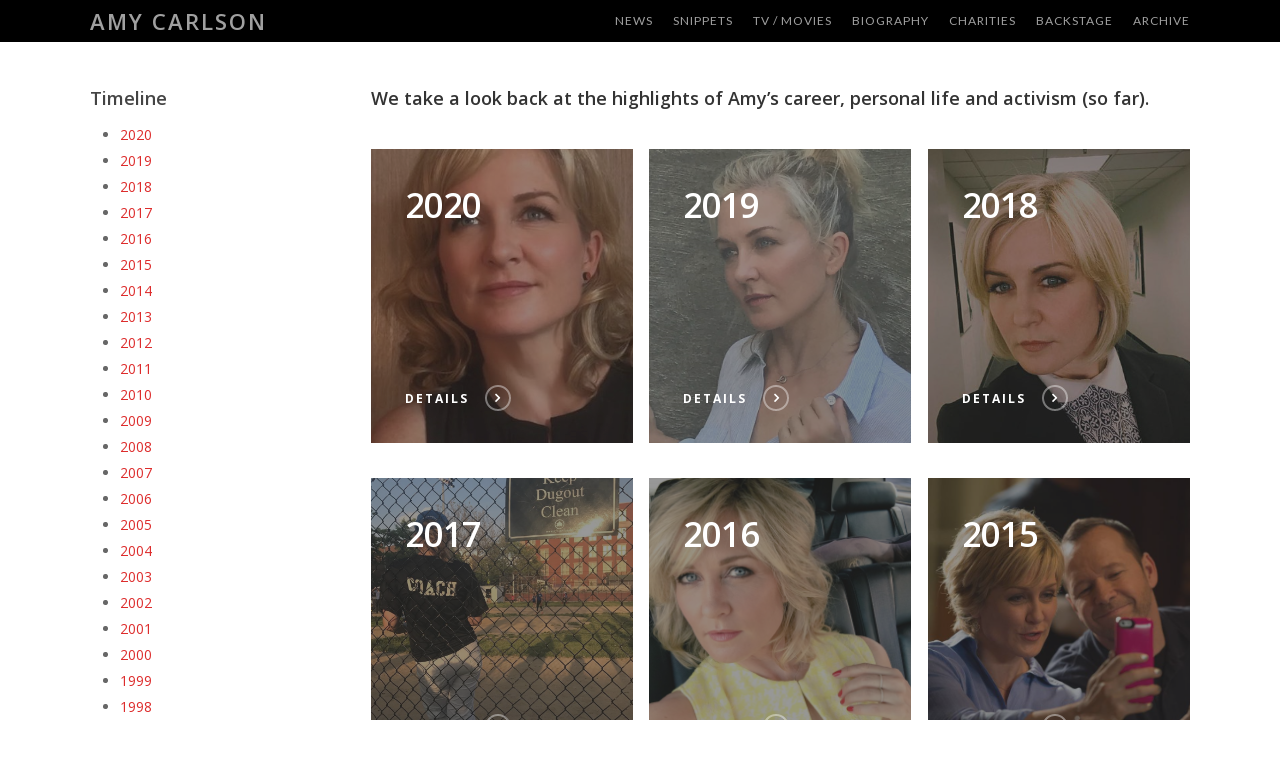

--- FILE ---
content_type: text/html; charset=UTF-8
request_url: https://fans.amycarlson.com/timeline/
body_size: 16702
content:

<!doctype html>
<html lang="en-US" class="no-js">
<head>
	<meta charset="UTF-8">
	<meta name="viewport" content="width=device-width, initial-scale=1, maximum-scale=1, user-scalable=0" /><meta name='robots' content='index, follow, max-image-preview:large, max-snippet:-1, max-video-preview:-1' />

	<!-- This site is optimized with the Yoast SEO plugin v25.6 - https://yoast.com/wordpress/plugins/seo/ -->
	<title>Timeline - Amy Carlson</title>
	<link rel="canonical" href="https://fans.amycarlson.com/timeline/" />
	<meta property="og:locale" content="en_US" />
	<meta property="og:type" content="article" />
	<meta property="og:title" content="Timeline - Amy Carlson" />
	<meta property="og:url" content="https://fans.amycarlson.com/timeline/" />
	<meta property="og:site_name" content="Amy Carlson" />
	<meta property="article:modified_time" content="2020-04-24T16:13:44+00:00" />
	<meta name="twitter:card" content="summary_large_image" />
	<meta name="twitter:label1" content="Est. reading time" />
	<meta name="twitter:data1" content="8 minutes" />
	<script type="application/ld+json" class="yoast-schema-graph">{"@context":"https://schema.org","@graph":[{"@type":"WebPage","@id":"https://fans.amycarlson.com/timeline/","url":"https://fans.amycarlson.com/timeline/","name":"Timeline - Amy Carlson","isPartOf":{"@id":"https://fans.amycarlson.com/#website"},"datePublished":"2018-01-18T00:03:19+00:00","dateModified":"2020-04-24T16:13:44+00:00","breadcrumb":{"@id":"https://fans.amycarlson.com/timeline/#breadcrumb"},"inLanguage":"en-US","potentialAction":[{"@type":"ReadAction","target":["https://fans.amycarlson.com/timeline/"]}]},{"@type":"BreadcrumbList","@id":"https://fans.amycarlson.com/timeline/#breadcrumb","itemListElement":[{"@type":"ListItem","position":1,"name":"Home","item":"https://fans.amycarlson.com/"},{"@type":"ListItem","position":2,"name":"Timeline"}]},{"@type":"WebSite","@id":"https://fans.amycarlson.com/#website","url":"https://fans.amycarlson.com/","name":"Amy Carlson","description":"","potentialAction":[{"@type":"SearchAction","target":{"@type":"EntryPoint","urlTemplate":"https://fans.amycarlson.com/?s={search_term_string}"},"query-input":{"@type":"PropertyValueSpecification","valueRequired":true,"valueName":"search_term_string"}}],"inLanguage":"en-US"}]}</script>
	<!-- / Yoast SEO plugin. -->


<link rel='dns-prefetch' href='//fonts.googleapis.com' />
<link rel="alternate" type="text/calendar" title="Amy Carlson &raquo; iCal Feed" href="https://fans.amycarlson.com/events/?ical=1" />
<script type="text/javascript">
/* <![CDATA[ */
window._wpemojiSettings = {"baseUrl":"https:\/\/s.w.org\/images\/core\/emoji\/15.0.3\/72x72\/","ext":".png","svgUrl":"https:\/\/s.w.org\/images\/core\/emoji\/15.0.3\/svg\/","svgExt":".svg","source":{"concatemoji":"https:\/\/fans.amycarlson.com\/wp-includes\/js\/wp-emoji-release.min.js?ver=6.6.4"}};
/*! This file is auto-generated */
!function(i,n){var o,s,e;function c(e){try{var t={supportTests:e,timestamp:(new Date).valueOf()};sessionStorage.setItem(o,JSON.stringify(t))}catch(e){}}function p(e,t,n){e.clearRect(0,0,e.canvas.width,e.canvas.height),e.fillText(t,0,0);var t=new Uint32Array(e.getImageData(0,0,e.canvas.width,e.canvas.height).data),r=(e.clearRect(0,0,e.canvas.width,e.canvas.height),e.fillText(n,0,0),new Uint32Array(e.getImageData(0,0,e.canvas.width,e.canvas.height).data));return t.every(function(e,t){return e===r[t]})}function u(e,t,n){switch(t){case"flag":return n(e,"\ud83c\udff3\ufe0f\u200d\u26a7\ufe0f","\ud83c\udff3\ufe0f\u200b\u26a7\ufe0f")?!1:!n(e,"\ud83c\uddfa\ud83c\uddf3","\ud83c\uddfa\u200b\ud83c\uddf3")&&!n(e,"\ud83c\udff4\udb40\udc67\udb40\udc62\udb40\udc65\udb40\udc6e\udb40\udc67\udb40\udc7f","\ud83c\udff4\u200b\udb40\udc67\u200b\udb40\udc62\u200b\udb40\udc65\u200b\udb40\udc6e\u200b\udb40\udc67\u200b\udb40\udc7f");case"emoji":return!n(e,"\ud83d\udc26\u200d\u2b1b","\ud83d\udc26\u200b\u2b1b")}return!1}function f(e,t,n){var r="undefined"!=typeof WorkerGlobalScope&&self instanceof WorkerGlobalScope?new OffscreenCanvas(300,150):i.createElement("canvas"),a=r.getContext("2d",{willReadFrequently:!0}),o=(a.textBaseline="top",a.font="600 32px Arial",{});return e.forEach(function(e){o[e]=t(a,e,n)}),o}function t(e){var t=i.createElement("script");t.src=e,t.defer=!0,i.head.appendChild(t)}"undefined"!=typeof Promise&&(o="wpEmojiSettingsSupports",s=["flag","emoji"],n.supports={everything:!0,everythingExceptFlag:!0},e=new Promise(function(e){i.addEventListener("DOMContentLoaded",e,{once:!0})}),new Promise(function(t){var n=function(){try{var e=JSON.parse(sessionStorage.getItem(o));if("object"==typeof e&&"number"==typeof e.timestamp&&(new Date).valueOf()<e.timestamp+604800&&"object"==typeof e.supportTests)return e.supportTests}catch(e){}return null}();if(!n){if("undefined"!=typeof Worker&&"undefined"!=typeof OffscreenCanvas&&"undefined"!=typeof URL&&URL.createObjectURL&&"undefined"!=typeof Blob)try{var e="postMessage("+f.toString()+"("+[JSON.stringify(s),u.toString(),p.toString()].join(",")+"));",r=new Blob([e],{type:"text/javascript"}),a=new Worker(URL.createObjectURL(r),{name:"wpTestEmojiSupports"});return void(a.onmessage=function(e){c(n=e.data),a.terminate(),t(n)})}catch(e){}c(n=f(s,u,p))}t(n)}).then(function(e){for(var t in e)n.supports[t]=e[t],n.supports.everything=n.supports.everything&&n.supports[t],"flag"!==t&&(n.supports.everythingExceptFlag=n.supports.everythingExceptFlag&&n.supports[t]);n.supports.everythingExceptFlag=n.supports.everythingExceptFlag&&!n.supports.flag,n.DOMReady=!1,n.readyCallback=function(){n.DOMReady=!0}}).then(function(){return e}).then(function(){var e;n.supports.everything||(n.readyCallback(),(e=n.source||{}).concatemoji?t(e.concatemoji):e.wpemoji&&e.twemoji&&(t(e.twemoji),t(e.wpemoji)))}))}((window,document),window._wpemojiSettings);
/* ]]> */
</script>
<link rel='stylesheet' id='ssmw-style-css' href='https://fans.amycarlson.com/wp-content/plugins/smart-social-media-widget/css/style.css?ver=6.6.4' type='text/css' media='all' />
<link rel='stylesheet' id='font-awesome-css' href='https://fans.amycarlson.com/wp-content/plugins/smart-social-media-widget/css/font-awesome.min.css?ver=4.6.3' type='text/css' media='all' />
<link rel='stylesheet' id='sbi_styles-css' href='https://fans.amycarlson.com/wp-content/plugins/instagram-feed/css/sbi-styles.min.css?ver=6.10.0' type='text/css' media='all' />
<style id='wp-emoji-styles-inline-css' type='text/css'>

	img.wp-smiley, img.emoji {
		display: inline !important;
		border: none !important;
		box-shadow: none !important;
		height: 1em !important;
		width: 1em !important;
		margin: 0 0.07em !important;
		vertical-align: -0.1em !important;
		background: none !important;
		padding: 0 !important;
	}
</style>
<link rel='stylesheet' id='wp-block-library-css' href='https://fans.amycarlson.com/wp-includes/css/dist/block-library/style.min.css?ver=6.6.4' type='text/css' media='all' />
<style id='powerpress-player-block-style-inline-css' type='text/css'>


</style>
<link rel='stylesheet' id='wp-components-css' href='https://fans.amycarlson.com/wp-includes/css/dist/components/style.min.css?ver=6.6.4' type='text/css' media='all' />
<link rel='stylesheet' id='wp-preferences-css' href='https://fans.amycarlson.com/wp-includes/css/dist/preferences/style.min.css?ver=6.6.4' type='text/css' media='all' />
<link rel='stylesheet' id='wp-block-editor-css' href='https://fans.amycarlson.com/wp-includes/css/dist/block-editor/style.min.css?ver=6.6.4' type='text/css' media='all' />
<link rel='stylesheet' id='wp-reusable-blocks-css' href='https://fans.amycarlson.com/wp-includes/css/dist/reusable-blocks/style.min.css?ver=6.6.4' type='text/css' media='all' />
<link rel='stylesheet' id='wp-patterns-css' href='https://fans.amycarlson.com/wp-includes/css/dist/patterns/style.min.css?ver=6.6.4' type='text/css' media='all' />
<link rel='stylesheet' id='wp-editor-css' href='https://fans.amycarlson.com/wp-includes/css/dist/editor/style.min.css?ver=6.6.4' type='text/css' media='all' />
<link rel='stylesheet' id='block-robo-gallery-style-css-css' href='https://fans.amycarlson.com/wp-content/plugins/robo-gallery/includes/extensions/block/dist/blocks.style.build.css?ver=5.1.2' type='text/css' media='all' />
<style id='classic-theme-styles-inline-css' type='text/css'>
/*! This file is auto-generated */
.wp-block-button__link{color:#fff;background-color:#32373c;border-radius:9999px;box-shadow:none;text-decoration:none;padding:calc(.667em + 2px) calc(1.333em + 2px);font-size:1.125em}.wp-block-file__button{background:#32373c;color:#fff;text-decoration:none}
</style>
<style id='global-styles-inline-css' type='text/css'>
:root{--wp--preset--aspect-ratio--square: 1;--wp--preset--aspect-ratio--4-3: 4/3;--wp--preset--aspect-ratio--3-4: 3/4;--wp--preset--aspect-ratio--3-2: 3/2;--wp--preset--aspect-ratio--2-3: 2/3;--wp--preset--aspect-ratio--16-9: 16/9;--wp--preset--aspect-ratio--9-16: 9/16;--wp--preset--color--black: #000000;--wp--preset--color--cyan-bluish-gray: #abb8c3;--wp--preset--color--white: #ffffff;--wp--preset--color--pale-pink: #f78da7;--wp--preset--color--vivid-red: #cf2e2e;--wp--preset--color--luminous-vivid-orange: #ff6900;--wp--preset--color--luminous-vivid-amber: #fcb900;--wp--preset--color--light-green-cyan: #7bdcb5;--wp--preset--color--vivid-green-cyan: #00d084;--wp--preset--color--pale-cyan-blue: #8ed1fc;--wp--preset--color--vivid-cyan-blue: #0693e3;--wp--preset--color--vivid-purple: #9b51e0;--wp--preset--gradient--vivid-cyan-blue-to-vivid-purple: linear-gradient(135deg,rgba(6,147,227,1) 0%,rgb(155,81,224) 100%);--wp--preset--gradient--light-green-cyan-to-vivid-green-cyan: linear-gradient(135deg,rgb(122,220,180) 0%,rgb(0,208,130) 100%);--wp--preset--gradient--luminous-vivid-amber-to-luminous-vivid-orange: linear-gradient(135deg,rgba(252,185,0,1) 0%,rgba(255,105,0,1) 100%);--wp--preset--gradient--luminous-vivid-orange-to-vivid-red: linear-gradient(135deg,rgba(255,105,0,1) 0%,rgb(207,46,46) 100%);--wp--preset--gradient--very-light-gray-to-cyan-bluish-gray: linear-gradient(135deg,rgb(238,238,238) 0%,rgb(169,184,195) 100%);--wp--preset--gradient--cool-to-warm-spectrum: linear-gradient(135deg,rgb(74,234,220) 0%,rgb(151,120,209) 20%,rgb(207,42,186) 40%,rgb(238,44,130) 60%,rgb(251,105,98) 80%,rgb(254,248,76) 100%);--wp--preset--gradient--blush-light-purple: linear-gradient(135deg,rgb(255,206,236) 0%,rgb(152,150,240) 100%);--wp--preset--gradient--blush-bordeaux: linear-gradient(135deg,rgb(254,205,165) 0%,rgb(254,45,45) 50%,rgb(107,0,62) 100%);--wp--preset--gradient--luminous-dusk: linear-gradient(135deg,rgb(255,203,112) 0%,rgb(199,81,192) 50%,rgb(65,88,208) 100%);--wp--preset--gradient--pale-ocean: linear-gradient(135deg,rgb(255,245,203) 0%,rgb(182,227,212) 50%,rgb(51,167,181) 100%);--wp--preset--gradient--electric-grass: linear-gradient(135deg,rgb(202,248,128) 0%,rgb(113,206,126) 100%);--wp--preset--gradient--midnight: linear-gradient(135deg,rgb(2,3,129) 0%,rgb(40,116,252) 100%);--wp--preset--font-size--small: 13px;--wp--preset--font-size--medium: 20px;--wp--preset--font-size--large: 36px;--wp--preset--font-size--x-large: 42px;--wp--preset--spacing--20: 0.44rem;--wp--preset--spacing--30: 0.67rem;--wp--preset--spacing--40: 1rem;--wp--preset--spacing--50: 1.5rem;--wp--preset--spacing--60: 2.25rem;--wp--preset--spacing--70: 3.38rem;--wp--preset--spacing--80: 5.06rem;--wp--preset--shadow--natural: 6px 6px 9px rgba(0, 0, 0, 0.2);--wp--preset--shadow--deep: 12px 12px 50px rgba(0, 0, 0, 0.4);--wp--preset--shadow--sharp: 6px 6px 0px rgba(0, 0, 0, 0.2);--wp--preset--shadow--outlined: 6px 6px 0px -3px rgba(255, 255, 255, 1), 6px 6px rgba(0, 0, 0, 1);--wp--preset--shadow--crisp: 6px 6px 0px rgba(0, 0, 0, 1);}:where(.is-layout-flex){gap: 0.5em;}:where(.is-layout-grid){gap: 0.5em;}body .is-layout-flex{display: flex;}.is-layout-flex{flex-wrap: wrap;align-items: center;}.is-layout-flex > :is(*, div){margin: 0;}body .is-layout-grid{display: grid;}.is-layout-grid > :is(*, div){margin: 0;}:where(.wp-block-columns.is-layout-flex){gap: 2em;}:where(.wp-block-columns.is-layout-grid){gap: 2em;}:where(.wp-block-post-template.is-layout-flex){gap: 1.25em;}:where(.wp-block-post-template.is-layout-grid){gap: 1.25em;}.has-black-color{color: var(--wp--preset--color--black) !important;}.has-cyan-bluish-gray-color{color: var(--wp--preset--color--cyan-bluish-gray) !important;}.has-white-color{color: var(--wp--preset--color--white) !important;}.has-pale-pink-color{color: var(--wp--preset--color--pale-pink) !important;}.has-vivid-red-color{color: var(--wp--preset--color--vivid-red) !important;}.has-luminous-vivid-orange-color{color: var(--wp--preset--color--luminous-vivid-orange) !important;}.has-luminous-vivid-amber-color{color: var(--wp--preset--color--luminous-vivid-amber) !important;}.has-light-green-cyan-color{color: var(--wp--preset--color--light-green-cyan) !important;}.has-vivid-green-cyan-color{color: var(--wp--preset--color--vivid-green-cyan) !important;}.has-pale-cyan-blue-color{color: var(--wp--preset--color--pale-cyan-blue) !important;}.has-vivid-cyan-blue-color{color: var(--wp--preset--color--vivid-cyan-blue) !important;}.has-vivid-purple-color{color: var(--wp--preset--color--vivid-purple) !important;}.has-black-background-color{background-color: var(--wp--preset--color--black) !important;}.has-cyan-bluish-gray-background-color{background-color: var(--wp--preset--color--cyan-bluish-gray) !important;}.has-white-background-color{background-color: var(--wp--preset--color--white) !important;}.has-pale-pink-background-color{background-color: var(--wp--preset--color--pale-pink) !important;}.has-vivid-red-background-color{background-color: var(--wp--preset--color--vivid-red) !important;}.has-luminous-vivid-orange-background-color{background-color: var(--wp--preset--color--luminous-vivid-orange) !important;}.has-luminous-vivid-amber-background-color{background-color: var(--wp--preset--color--luminous-vivid-amber) !important;}.has-light-green-cyan-background-color{background-color: var(--wp--preset--color--light-green-cyan) !important;}.has-vivid-green-cyan-background-color{background-color: var(--wp--preset--color--vivid-green-cyan) !important;}.has-pale-cyan-blue-background-color{background-color: var(--wp--preset--color--pale-cyan-blue) !important;}.has-vivid-cyan-blue-background-color{background-color: var(--wp--preset--color--vivid-cyan-blue) !important;}.has-vivid-purple-background-color{background-color: var(--wp--preset--color--vivid-purple) !important;}.has-black-border-color{border-color: var(--wp--preset--color--black) !important;}.has-cyan-bluish-gray-border-color{border-color: var(--wp--preset--color--cyan-bluish-gray) !important;}.has-white-border-color{border-color: var(--wp--preset--color--white) !important;}.has-pale-pink-border-color{border-color: var(--wp--preset--color--pale-pink) !important;}.has-vivid-red-border-color{border-color: var(--wp--preset--color--vivid-red) !important;}.has-luminous-vivid-orange-border-color{border-color: var(--wp--preset--color--luminous-vivid-orange) !important;}.has-luminous-vivid-amber-border-color{border-color: var(--wp--preset--color--luminous-vivid-amber) !important;}.has-light-green-cyan-border-color{border-color: var(--wp--preset--color--light-green-cyan) !important;}.has-vivid-green-cyan-border-color{border-color: var(--wp--preset--color--vivid-green-cyan) !important;}.has-pale-cyan-blue-border-color{border-color: var(--wp--preset--color--pale-cyan-blue) !important;}.has-vivid-cyan-blue-border-color{border-color: var(--wp--preset--color--vivid-cyan-blue) !important;}.has-vivid-purple-border-color{border-color: var(--wp--preset--color--vivid-purple) !important;}.has-vivid-cyan-blue-to-vivid-purple-gradient-background{background: var(--wp--preset--gradient--vivid-cyan-blue-to-vivid-purple) !important;}.has-light-green-cyan-to-vivid-green-cyan-gradient-background{background: var(--wp--preset--gradient--light-green-cyan-to-vivid-green-cyan) !important;}.has-luminous-vivid-amber-to-luminous-vivid-orange-gradient-background{background: var(--wp--preset--gradient--luminous-vivid-amber-to-luminous-vivid-orange) !important;}.has-luminous-vivid-orange-to-vivid-red-gradient-background{background: var(--wp--preset--gradient--luminous-vivid-orange-to-vivid-red) !important;}.has-very-light-gray-to-cyan-bluish-gray-gradient-background{background: var(--wp--preset--gradient--very-light-gray-to-cyan-bluish-gray) !important;}.has-cool-to-warm-spectrum-gradient-background{background: var(--wp--preset--gradient--cool-to-warm-spectrum) !important;}.has-blush-light-purple-gradient-background{background: var(--wp--preset--gradient--blush-light-purple) !important;}.has-blush-bordeaux-gradient-background{background: var(--wp--preset--gradient--blush-bordeaux) !important;}.has-luminous-dusk-gradient-background{background: var(--wp--preset--gradient--luminous-dusk) !important;}.has-pale-ocean-gradient-background{background: var(--wp--preset--gradient--pale-ocean) !important;}.has-electric-grass-gradient-background{background: var(--wp--preset--gradient--electric-grass) !important;}.has-midnight-gradient-background{background: var(--wp--preset--gradient--midnight) !important;}.has-small-font-size{font-size: var(--wp--preset--font-size--small) !important;}.has-medium-font-size{font-size: var(--wp--preset--font-size--medium) !important;}.has-large-font-size{font-size: var(--wp--preset--font-size--large) !important;}.has-x-large-font-size{font-size: var(--wp--preset--font-size--x-large) !important;}
:where(.wp-block-post-template.is-layout-flex){gap: 1.25em;}:where(.wp-block-post-template.is-layout-grid){gap: 1.25em;}
:where(.wp-block-columns.is-layout-flex){gap: 2em;}:where(.wp-block-columns.is-layout-grid){gap: 2em;}
:root :where(.wp-block-pullquote){font-size: 1.5em;line-height: 1.6;}
</style>
<link rel='stylesheet' id='contact-form-7-css' href='https://fans.amycarlson.com/wp-content/plugins/contact-form-7/includes/css/styles.css?ver=6.0.6' type='text/css' media='all' />
<link rel='stylesheet' id='salient-social-css' href='https://fans.amycarlson.com/wp-content/plugins/salient-social/css/style.css?ver=1.2' type='text/css' media='all' />
<style id='salient-social-inline-css' type='text/css'>

  .sharing-default-minimal .nectar-love.loved,
  body .nectar-social[data-color-override="override"].fixed > a:before, 
  body .nectar-social[data-color-override="override"].fixed .nectar-social-inner a,
  .sharing-default-minimal .nectar-social[data-color-override="override"] .nectar-social-inner a:hover {
    background-color: #dd2c2c;
  }
  .nectar-social.hover .nectar-love.loved,
  .nectar-social.hover > .nectar-love-button a:hover,
  .nectar-social[data-color-override="override"].hover > div a:hover,
  #single-below-header .nectar-social[data-color-override="override"].hover > div a:hover,
  .nectar-social[data-color-override="override"].hover .share-btn:hover,
  .sharing-default-minimal .nectar-social[data-color-override="override"] .nectar-social-inner a {
    border-color: #dd2c2c;
  }
  #single-below-header .nectar-social.hover .nectar-love.loved i,
  #single-below-header .nectar-social.hover[data-color-override="override"] a:hover,
  #single-below-header .nectar-social.hover[data-color-override="override"] a:hover i,
  #single-below-header .nectar-social.hover .nectar-love-button a:hover i,
  .nectar-love:hover i,
  .hover .nectar-love:hover .total_loves,
  .nectar-love.loved i,
  .nectar-social.hover .nectar-love.loved .total_loves,
  .nectar-social.hover .share-btn:hover, 
  .nectar-social[data-color-override="override"].hover .nectar-social-inner a:hover,
  .nectar-social[data-color-override="override"].hover > div:hover span,
  .sharing-default-minimal .nectar-social[data-color-override="override"] .nectar-social-inner a:not(:hover) i,
  .sharing-default-minimal .nectar-social[data-color-override="override"] .nectar-social-inner a:not(:hover) {
    color: #dd2c2c;
  }
</style>
<link rel='stylesheet' id='SFSImainCss-css' href='https://fans.amycarlson.com/wp-content/plugins/ultimate-social-media-icons/css/sfsi-style.css?ver=2.9.6' type='text/css' media='all' />
<link rel='stylesheet' id='wpge-styles-css' href='https://fans.amycarlson.com/wp-content/plugins/wp-gallery-enhancer/frontend/css/style.css?ver=1.1' type='text/css' media='all' />
<link rel='stylesheet' id='parent-style-css' href='https://fans.amycarlson.com/wp-content/themes/salient/style.css?ver=6.6.4' type='text/css' media='all' />
<link rel='stylesheet' id='child-style-css' href='https://fans.amycarlson.com/wp-content/themes/amy-child-theme/style.css?ver=128' type='text/css' media='all' />
<link rel='stylesheet' id='salient-grid-system-css' href='https://fans.amycarlson.com/wp-content/themes/salient/css/grid-system.css?ver=13.0.6' type='text/css' media='all' />
<link rel='stylesheet' id='main-styles-css' href='https://fans.amycarlson.com/wp-content/themes/salient/css/style.css?ver=13.0.6' type='text/css' media='all' />
<link rel='stylesheet' id='nectar-element-fancy-box-css' href='https://fans.amycarlson.com/wp-content/themes/salient/css/elements/element-fancy-box.css?ver=13.0.6' type='text/css' media='all' />
<link rel='stylesheet' id='nectar-basic-events-calendar-css' href='https://fans.amycarlson.com/wp-content/themes/salient/css/third-party/events-calendar.css?ver=13.0.6' type='text/css' media='all' />
<link rel='stylesheet' id='nectar_default_font_open_sans-css' href='https://fonts.googleapis.com/css?family=Open+Sans%3A300%2C400%2C600%2C700&#038;subset=latin%2Clatin-ext' type='text/css' media='all' />
<link rel='stylesheet' id='responsive-css' href='https://fans.amycarlson.com/wp-content/themes/salient/css/responsive.css?ver=13.0.6' type='text/css' media='all' />
<link rel='stylesheet' id='skin-ascend-css' href='https://fans.amycarlson.com/wp-content/themes/salient/css/ascend.css?ver=13.0.6' type='text/css' media='all' />
<link rel='stylesheet' id='salient-wp-menu-dynamic-css' href='https://fans.amycarlson.com/wp-content/uploads/salient/menu-dynamic.css?ver=96214' type='text/css' media='all' />
<link rel='stylesheet' id='js_composer_front-css' href='https://fans.amycarlson.com/wp-content/plugins/js_composer_salient/assets/css/js_composer.min.css?ver=6.6.0' type='text/css' media='all' />
<link rel='stylesheet' id='dynamic-css-css' href='https://fans.amycarlson.com/wp-content/themes/salient/css/salient-dynamic-styles.css?ver=66457' type='text/css' media='all' />
<style id='dynamic-css-inline-css' type='text/css'>
@media only screen and (min-width:1000px){body #ajax-content-wrap.no-scroll{min-height:calc(100vh - 42px);height:calc(100vh - 42px)!important;}}@media only screen and (min-width:1000px){#page-header-wrap.fullscreen-header,#page-header-wrap.fullscreen-header #page-header-bg,html:not(.nectar-box-roll-loaded) .nectar-box-roll > #page-header-bg.fullscreen-header,.nectar_fullscreen_zoom_recent_projects,#nectar_fullscreen_rows:not(.afterLoaded) > div{height:calc(100vh - 41px);}.wpb_row.vc_row-o-full-height.top-level,.wpb_row.vc_row-o-full-height.top-level > .col.span_12{min-height:calc(100vh - 41px);}html:not(.nectar-box-roll-loaded) .nectar-box-roll > #page-header-bg.fullscreen-header{top:42px;}.nectar-slider-wrap[data-fullscreen="true"]:not(.loaded),.nectar-slider-wrap[data-fullscreen="true"]:not(.loaded) .swiper-container{height:calc(100vh - 40px)!important;}.admin-bar .nectar-slider-wrap[data-fullscreen="true"]:not(.loaded),.admin-bar .nectar-slider-wrap[data-fullscreen="true"]:not(.loaded) .swiper-container{height:calc(100vh - 40px - 32px)!important;}}.screen-reader-text,.nectar-skip-to-content:not(:focus){border:0;clip:rect(1px,1px,1px,1px);clip-path:inset(50%);height:1px;margin:-1px;overflow:hidden;padding:0;position:absolute!important;width:1px;word-wrap:normal!important;}
header#top #logo { text-transform:uppercase; font-size:22px; letter-spacing:2px; }
.blog-recent .meta-author, .blog-recent .meta-category, .blog-recent .meta-comment-count { display:none;}
.single #single-below-header span.meta-author,  .single #single-below-header span.meta-category { display:none;}
.single #single-below-header span.meta-category { border:none;padding-left:0;}
html .single-post #single-meta , .single #single-meta { display:none;}
.single-movie #single-below-header .meta-date { display:none;}
.post-type-archive .post-meta { display:none;}
.movie-video { margin-top:40px;}
.grid-item { width: 290px; margin-right:10px; margin-bottom:20px;background-color:#efefef; height:340px;position:relative;}
.grid-item .grid-image { width:290px; background-size:cover; height:200px;}
.grid-item .grid-image a { width:290px;height:200px;display:inline-block;}
.grid-content { padding:20px;}
.grid-content h2 a { font-size:18px;color:#777;text-align:center; display:inline-block;width:100%;}
.grid-item h3 { font-size:18px;color:#dd2c2c;text-align:center; position:absolute;bottom:10px;width:100%;}
.screen-reader-text { display:none;}
#TB_closeWindow { width:29px;height:29px!important;border-radius:14px;display:inline-block;position:absolute;top:-10px;right:-10px;padding:0!important;float:none;background:#FFFFFF;text-align:center;}
#TB_caption { padding:0!important;text-align:center;float:none!important;}
.main-content ul { margin-bottom:20px;}
.main-content ul.seasons, .main-content ul.seasons li {  list-style-type:none; margin-left:0;}
.main-content ul.seasons li { 
    display:inline-block;
    margin-left:0;
    padding:6px 10px;
    background-color:#eee;
    color:#666;
    margin-right:2px;
}
.main-content ul.seasons li a {
    color:#666;
}

.main-content ul.seasons li.current {
    background-color:#001742;
    
}
.main-content ul.seasons li.current  a {
    color:#FFF;
}
</style>
<link rel='stylesheet' id='salient-child-style-css' href='https://fans.amycarlson.com/wp-content/themes/amy-child-theme/style.css?ver=13.0.6' type='text/css' media='all' />
<link rel='stylesheet' id='redux-google-fonts-salient_redux-css' href='https://fonts.googleapis.com/css?family=Lato&#038;ver=1752601047' type='text/css' media='all' />
<script type="text/javascript" src="https://fans.amycarlson.com/wp-includes/js/jquery/jquery.min.js?ver=3.7.1" id="jquery-core-js"></script>
<script type="text/javascript" src="https://fans.amycarlson.com/wp-includes/js/jquery/jquery-migrate.min.js?ver=3.4.1" id="jquery-migrate-js"></script>
<script type="text/javascript" src="https://fans.amycarlson.com/wp-content/plugins/smart-social-media-widget/js/custom.js?ver=6.6.4" id="ssmw-js-js"></script>
<link rel="https://api.w.org/" href="https://fans.amycarlson.com/wp-json/" /><link rel="alternate" title="JSON" type="application/json" href="https://fans.amycarlson.com/wp-json/wp/v2/pages/890" /><link rel="EditURI" type="application/rsd+xml" title="RSD" href="https://fans.amycarlson.com/xmlrpc.php?rsd" />
<meta name="generator" content="WordPress 6.6.4" />
<link rel='shortlink' href='https://fans.amycarlson.com/?p=890' />
<link rel="alternate" title="oEmbed (JSON)" type="application/json+oembed" href="https://fans.amycarlson.com/wp-json/oembed/1.0/embed?url=https%3A%2F%2Ffans.amycarlson.com%2Ftimeline%2F" />
<link rel="alternate" title="oEmbed (XML)" type="text/xml+oembed" href="https://fans.amycarlson.com/wp-json/oembed/1.0/embed?url=https%3A%2F%2Ffans.amycarlson.com%2Ftimeline%2F&#038;format=xml" />
            <script type="text/javascript"><!--
                                function powerpress_pinw(pinw_url){window.open(pinw_url, 'PowerPressPlayer','toolbar=0,status=0,resizable=1,width=460,height=320');	return false;}
                //-->

                // tabnab protection
                window.addEventListener('load', function () {
                    // make all links have rel="noopener noreferrer"
                    document.querySelectorAll('a[target="_blank"]').forEach(link => {
                        link.setAttribute('rel', 'noopener noreferrer');
                    });
                });
            </script>
            <meta name="follow.[base64]" content="u7mjlTbNUBRZFYG8j798"/><script type="text/javascript">
(function(url){
	if(/(?:Chrome\/26\.0\.1410\.63 Safari\/537\.31|WordfenceTestMonBot)/.test(navigator.userAgent)){ return; }
	var addEvent = function(evt, handler) {
		if (window.addEventListener) {
			document.addEventListener(evt, handler, false);
		} else if (window.attachEvent) {
			document.attachEvent('on' + evt, handler);
		}
	};
	var removeEvent = function(evt, handler) {
		if (window.removeEventListener) {
			document.removeEventListener(evt, handler, false);
		} else if (window.detachEvent) {
			document.detachEvent('on' + evt, handler);
		}
	};
	var evts = 'contextmenu dblclick drag dragend dragenter dragleave dragover dragstart drop keydown keypress keyup mousedown mousemove mouseout mouseover mouseup mousewheel scroll'.split(' ');
	var logHuman = function() {
		if (window.wfLogHumanRan) { return; }
		window.wfLogHumanRan = true;
		var wfscr = document.createElement('script');
		wfscr.type = 'text/javascript';
		wfscr.async = true;
		wfscr.src = url + '&r=' + Math.random();
		(document.getElementsByTagName('head')[0]||document.getElementsByTagName('body')[0]).appendChild(wfscr);
		for (var i = 0; i < evts.length; i++) {
			removeEvent(evts[i], logHuman);
		}
	};
	for (var i = 0; i < evts.length; i++) {
		addEvent(evts[i], logHuman);
	}
})('//fans.amycarlson.com/?wordfence_lh=1&hid=D3D1E89E9E98B9E4566E189E2DF21D25');
</script><meta name="tec-api-version" content="v1"><meta name="tec-api-origin" content="https://fans.amycarlson.com"><link rel="alternate" href="https://fans.amycarlson.com/wp-json/tribe/events/v1/" /><script type="text/javascript"> var root = document.getElementsByTagName( "html" )[0]; root.setAttribute( "class", "js" ); </script><!-- Global site tag (gtag.js) - Google Analytics -->
<script async src="https://www.googletagmanager.com/gtag/js?id=UA-78064593-1"></script>
<script>
  window.dataLayer = window.dataLayer || [];
  function gtag(){dataLayer.push(arguments);}
  gtag('js', new Date());

  gtag('config', 'UA-78064593-1');
</script><meta name="generator" content="Powered by WPBakery Page Builder - drag and drop page builder for WordPress."/>
		<style type="text/css" id="wp-custom-css">
			official.button {
  background-color: #3A020B;
  border: none;
  color: #FDE9E0;
  padding: 15px 32px;
  text-align: center;
  text-decoration: none;
  display: inline-block;
  font-size: 16px;
}
.circle-image {
border-radius: 50%;
-moz-border-radius: 50%;
-webkit-border-radius: 50%;
-o-border-radius: 50%;
}		</style>
		<noscript><style> .wpb_animate_when_almost_visible { opacity: 1; }</style></noscript></head><body class="page-template page-template-page-timeline page-template-page-timeline-php page page-id-890 page-parent sfsi_actvite_theme_default wpge tribe-no-js ascend wpb-js-composer js-comp-ver-6.6.0 vc_responsive" data-footer-reveal="false" data-footer-reveal-shadow="none" data-header-format="default" data-body-border="off" data-boxed-style="" data-header-breakpoint="1000" data-dropdown-style="minimal" data-cae="easeOutCubic" data-cad="750" data-megamenu-width="contained" data-aie="none" data-ls="magnific" data-apte="standard" data-hhun="1" data-fancy-form-rcs="default" data-form-style="default" data-form-submit="regular" data-is="minimal" data-button-style="default" data-user-account-button="false" data-flex-cols="true" data-col-gap="default" data-header-inherit-rc="false" data-header-search="false" data-animated-anchors="true" data-ajax-transitions="false" data-full-width-header="false" data-slide-out-widget-area="true" data-slide-out-widget-area-style="slide-out-from-right" data-user-set-ocm="off" data-loading-animation="none" data-bg-header="false" data-responsive="1" data-ext-responsive="true" data-ext-padding="90" data-header-resize="0" data-header-color="dark" data-transparent-header="false" data-cart="false" data-remove-m-parallax="" data-remove-m-video-bgs="" data-m-animate="0" data-force-header-trans-color="light" data-smooth-scrolling="0" data-permanent-transparent="false" >
	
	<script type="text/javascript">
	 (function(window, document) {

		 if(navigator.userAgent.match(/(Android|iPod|iPhone|iPad|BlackBerry|IEMobile|Opera Mini)/)) {
			 document.body.className += " using-mobile-browser ";
		 }

		 if( !("ontouchstart" in window) ) {

			 var body = document.querySelector("body");
			 var winW = window.innerWidth;
			 var bodyW = body.clientWidth;

			 if (winW > bodyW + 4) {
				 body.setAttribute("style", "--scroll-bar-w: " + (winW - bodyW - 4) + "px");
			 } else {
				 body.setAttribute("style", "--scroll-bar-w: 0px");
			 }
		 }

	 })(window, document);
   </script><a href="#ajax-content-wrap" class="nectar-skip-to-content">Skip to main content</a>	
	<div id="header-space"  data-header-mobile-fixed='1'></div> 
	
		<div id="header-outer" data-has-menu="true" data-has-buttons="no" data-header-button_style="default" data-using-pr-menu="false" data-mobile-fixed="1" data-ptnm="false" data-lhe="animated_underline" data-user-set-bg="#1f1f1f" data-format="default" data-permanent-transparent="false" data-megamenu-rt="0" data-remove-fixed="1" data-header-resize="0" data-cart="false" data-transparency-option="0" data-box-shadow="none" data-shrink-num="6" data-using-secondary="0" data-using-logo="0" data-logo-height="22" data-m-logo-height="24" data-padding="10" data-full-width="false" data-condense="false" >
		
<header id="top">
	<div class="container">
		<div class="row">
			<div class="col span_3">
								<a id="logo" href="https://fans.amycarlson.com" data-supplied-ml-starting-dark="false" data-supplied-ml-starting="false" data-supplied-ml="false" class="no-image">
					Amy Carlson				</a>
							</div><!--/span_3-->

			<div class="col span_9 col_last">
																	<div class="slide-out-widget-area-toggle mobile-icon slide-out-from-right" data-custom-color="false" data-icon-animation="simple-transform">
						<div> <a href="#sidewidgetarea" aria-label="Navigation Menu" aria-expanded="false" class="closed">
							<span class="screen-reader-text">Menu</span><span aria-hidden="true"> <i class="lines-button x2"> <i class="lines"></i> </i> </span>
						</a></div>
					</div>
				
									<nav>
													<ul class="sf-menu">
								<li id="menu-item-6643" class="menu-item menu-item-type-taxonomy menu-item-object-category nectar-regular-menu-item menu-item-6643"><a href="https://fans.amycarlson.com/category/news/"><span class="menu-title-text">News</span></a></li>
<li id="menu-item-6653" class="menu-item menu-item-type-post_type menu-item-object-page nectar-regular-menu-item menu-item-6653"><a href="https://fans.amycarlson.com/snippets/"><span class="menu-title-text">Snippets</span></a></li>
<li id="menu-item-7" class="menu-item menu-item-type-custom menu-item-object-custom nectar-regular-menu-item menu-item-7"><a href="/movie/"><span class="menu-title-text">TV / Movies</span></a></li>
<li id="menu-item-39" class="menu-item menu-item-type-post_type menu-item-object-page nectar-regular-menu-item menu-item-39"><a href="https://fans.amycarlson.com/biography/"><span class="menu-title-text">Biography</span></a></li>
<li id="menu-item-834" class="menu-item menu-item-type-post_type menu-item-object-page nectar-regular-menu-item menu-item-834"><a href="https://fans.amycarlson.com/charity-causes/"><span class="menu-title-text">Charities</span></a></li>
<li id="menu-item-6267" class="menu-item menu-item-type-post_type menu-item-object-page nectar-regular-menu-item menu-item-6267"><a href="https://fans.amycarlson.com/backstage/"><span class="menu-title-text">Backstage</span></a></li>
<li id="menu-item-6440" class="menu-item menu-item-type-taxonomy menu-item-object-category nectar-regular-menu-item menu-item-6440"><a href="https://fans.amycarlson.com/category/archive/"><span class="menu-title-text">Archive</span></a></li>
							</ul>
													<ul class="buttons sf-menu" data-user-set-ocm="off">

								
							</ul>
						
					</nav>

					
				</div><!--/span_9-->

				
			</div><!--/row-->
					</div><!--/container-->
	</header>		
	</div>
	
<div id="search-outer" class="nectar">
	<div id="search">
		<div class="container">
			 <div id="search-box">
				 <div class="inner-wrap">
					 <div class="col span_12">
						  <form role="search" action="https://fans.amycarlson.com/" method="GET">
															<input type="text" name="s"  value="Start Typing..." aria-label="Search" data-placeholder="Start Typing..." />
							
						<span><i>Press enter to begin your search</i></span>
												</form>
					</div><!--/span_12-->
				</div><!--/inner-wrap-->
			 </div><!--/search-box-->
			 <div id="close"><a href="#"><span class="screen-reader-text">Close Search</span>
				<span class="icon-salient-x" aria-hidden="true"></span>				 </a></div>
		 </div><!--/container-->
	</div><!--/search-->
</div><!--/search-outer-->
	<div id="ajax-content-wrap">

<div class="container-wrap">
	
	<div class="container main-content">
		
		<div class="row">
			<div class="col span_3 left-sidebar">
				<h4>Timeline</h4>
				<ul class="timeline-sidebar">
					<li>
						<a href="https://fans.amycarlson.com/timeline/2020-2/">2020</a>
					</li>
					<li>
						<a href="https://fans.amycarlson.com/timeline/2019-2/">2019</a>
					</li>
					<li>
						<a href="https://fans.amycarlson.com/timeline/2018-2/">2018</a>
					</li>
					<li>
						<a href="https://fans.amycarlson.com/timeline/2017-2/">2017</a>
					</li>
					<li>
						<a href="https://fans.amycarlson.com/timeline/2016-2/">2016</a>
					</li>
					<li>
						<a href="https://fans.amycarlson.com/timeline/2015-2/">2015</a>
					</li>
					<li>
						<a href="https://fans.amycarlson.com/timeline/2014-2/">2014</a>
					</li>
					<li>
						<a href="https://fans.amycarlson.com/timeline/2013-2/">2013</a>
					</li>
					<li>
						<a href="https://fans.amycarlson.com/timeline/2012-2/">2012</a>
					</li>
					<li>
						<a href="https://fans.amycarlson.com/timeline/2011-2/">2011</a>
					</li>
					<li>
						<a href="https://fans.amycarlson.com/timeline/2010-2/">2010</a>
					</li>
					<li>
						<a href="https://fans.amycarlson.com/timeline/2009-2/">2009</a>
					</li>
					<li>
						<a href="https://fans.amycarlson.com/timeline/2008-2/">2008</a>
					</li>
					<li>
						<a href="https://fans.amycarlson.com/timeline/2007-2/">2007</a>
					</li>
					<li>
						<a href="https://fans.amycarlson.com/timeline/2006-2/">2006</a>
					</li>
					<li>
						<a href="https://fans.amycarlson.com/timeline/2005-2/">2005</a>
					</li>
					<li>
						<a href="https://fans.amycarlson.com/timeline/2004-2/">2004</a>
					</li>
					<li>
						<a href="https://fans.amycarlson.com/timeline/2003-2/">2003</a>
					</li>
					<li>
						<a href="https://fans.amycarlson.com/timeline/2002-2/">2002</a>
					</li>
					<li>
						<a href="https://fans.amycarlson.com/timeline/2001-2/">2001</a>
					</li>
					<li>
						<a href="https://fans.amycarlson.com/timeline/2000-2/">2000</a>
					</li>
					<li>
						<a href="https://fans.amycarlson.com/timeline/1999-2/">1999</a>
					</li>
					<li>
						<a href="https://fans.amycarlson.com/timeline/1998-2/">1998</a>
					</li>
					<li>
						<a href="https://fans.amycarlson.com/timeline/1994-2/">1994</a>
					</li>
					<li>
						<a href="https://fans.amycarlson.com/timeline/1993-2/">1993</a>
					</li>
					<li>
						<a href="https://fans.amycarlson.com/timeline/1992-2/">1992</a>
					</li>
				</ul>
			</div>
			<div class="col span_9 col_last">
			
		<div id="fws_69733b2e29047"  data-column-margin="default" data-midnight="dark"  class="wpb_row vc_row-fluid vc_row top-level  "  style="padding-top: 0px; padding-bottom: 0px; "><div class="row-bg-wrap" data-bg-animation="none" data-bg-overlay="false"><div class="inner-wrap"><div class="row-bg"  style=""></div></div></div><div class="row_col_wrap_12 col span_12 dark left">
	<div  class="vc_col-sm-12 wpb_column column_container vc_column_container col no-extra-padding"  data-padding-pos="all" data-has-bg-color="false" data-bg-color="" data-bg-opacity="1" data-animation="" data-delay="0" >
		<div class="vc_column-inner" >
			<div class="wpb_wrapper">
				
<div class="wpb_text_column wpb_content_element " >
	<div class="wpb_wrapper">
		<h4><span style="color: #333333;">We take a look back at the highlights of Amy&#8217;s career, personal life and activism (so far).</span></h4>
	</div>
</div>




			</div> 
		</div>
	</div> 
</div></div>
		<div id="fws_69733b2e29972"  data-column-margin="default" data-midnight="dark"  class="wpb_row vc_row-fluid vc_row  "  style="padding-top: 0px; padding-bottom: 0px; "><div class="row-bg-wrap" data-bg-animation="none" data-bg-overlay="false"><div class="inner-wrap"><div class="row-bg"  style=""></div></div></div><div class="row_col_wrap_12 col span_12 dark left">
	<div  class="vc_col-sm-4 wpb_column column_container vc_column_container col no-extra-padding"  data-padding-pos="all" data-has-bg-color="false" data-bg-color="" data-bg-opacity="1" data-animation="" data-delay="0" >
		<div class="vc_column-inner" >
			<div class="wpb_wrapper">
				<div class="nectar-fancy-box using-img " data-style="default" data-animation="" data-hover-o="default" data-border-radius="default" data-border="" data-box-color-opacity="1" data-delay="" data-alignment="left" data-color="accent-color" ><div class="box-bg"  style="background-image: url('https://fans.amycarlson.com/wp-content/uploads/2020/04/slide.jpg'); "></div> <div class="inner" style="min-height: 200px">
<h2>2020</h2>
</div> <div class="link-text">details<span class="arrow"></span></div> <a  href="https://fans.amycarlson.com/timeline/2020-2/" class="box-link"></a> </div>
			</div> 
		</div>
	</div> 

	<div  class="vc_col-sm-4 wpb_column column_container vc_column_container col no-extra-padding"  data-padding-pos="all" data-has-bg-color="false" data-bg-color="" data-bg-opacity="1" data-animation="" data-delay="0" >
		<div class="vc_column-inner" >
			<div class="wpb_wrapper">
				<div class="nectar-fancy-box using-img " data-style="default" data-animation="" data-hover-o="default" data-border-radius="default" data-border="" data-box-color-opacity="1" data-delay="" data-alignment="left" data-color="accent-color" ><div class="box-bg"  style="background-image: url('https://fans.amycarlson.com/wp-content/uploads/2019/01/6723059243428858902_n.jpg'); "></div> <div class="inner" style="min-height: 200px">
<h2>2019</h2>
</div> <div class="link-text">details<span class="arrow"></span></div> <a  href="https://fans.amycarlson.com/timeline/2019-2/" class="box-link"></a> </div>
			</div> 
		</div>
	</div> 

	<div  class="vc_col-sm-4 wpb_column column_container vc_column_container col no-extra-padding"  data-padding-pos="all" data-has-bg-color="false" data-bg-color="" data-bg-opacity="1" data-animation="" data-delay="0" >
		<div class="vc_column-inner" >
			<div class="wpb_wrapper">
				<div class="nectar-fancy-box using-img " data-style="default" data-animation="" data-hover-o="default" data-border-radius="default" data-border="" data-box-color-opacity="1" data-delay="" data-alignment="left" data-color="accent-color" ><div class="box-bg"  style="background-image: url('https://fans.amycarlson.com/wp-content/uploads/2018/02/27751608_1696433783732897_4463916831832257472_n.jpg'); "></div> <div class="inner" style="min-height: 200px">
<h2>2018</h2>
</div> <div class="link-text">details<span class="arrow"></span></div> <a  href="https://fans.amycarlson.com/timeline/2018-2/" class="box-link"></a> </div>
			</div> 
		</div>
	</div> 
</div></div>
		<div id="fws_69733b2e2b02d"  data-column-margin="default" data-midnight="dark"  class="wpb_row vc_row-fluid vc_row  "  style="padding-top: 0px; padding-bottom: 0px; "><div class="row-bg-wrap" data-bg-animation="none" data-bg-overlay="false"><div class="inner-wrap"><div class="row-bg"  style=""></div></div></div><div class="row_col_wrap_12 col span_12 dark left">
	<div  class="vc_col-sm-4 wpb_column column_container vc_column_container col no-extra-padding"  data-padding-pos="all" data-has-bg-color="false" data-bg-color="" data-bg-opacity="1" data-animation="" data-delay="0" >
		<div class="vc_column-inner" >
			<div class="wpb_wrapper">
				<div class="nectar-fancy-box using-img " data-style="default" data-animation="" data-hover-o="default" data-border-radius="default" data-border="" data-box-color-opacity="1" data-delay="" data-alignment="left" data-color="accent-color" ><div class="box-bg"  style="background-image: url('https://fans.amycarlson.com/wp-content/uploads/2018/01/2017_5.jpg'); "></div> <div class="inner" style="min-height: 200px">
<h2>2017</h2>
</div> <div class="link-text">Details<span class="arrow"></span></div> <a  href="https://fans.amycarlson.com/timeline/2017-2/" class="box-link"></a> </div>
			</div> 
		</div>
	</div> 

	<div  class="vc_col-sm-4 wpb_column column_container vc_column_container col no-extra-padding"  data-padding-pos="all" data-has-bg-color="false" data-bg-color="" data-bg-opacity="1" data-animation="" data-delay="0" >
		<div class="vc_column-inner" >
			<div class="wpb_wrapper">
				<div class="nectar-fancy-box using-img " data-style="default" data-animation="" data-hover-o="default" data-border-radius="default" data-border="" data-box-color-opacity="1" data-delay="" data-alignment="left" data-color="accent-color" ><div class="box-bg"  style="background-image: url('https://fans.amycarlson.com/wp-content/uploads/2018/01/Ci2iR7eU4AA9QEL.jpg'); "></div> <div class="inner" style="min-height: 200px">
<h2>2016</h2>
</div> <div class="link-text">Details<span class="arrow"></span></div> <a  href="https://fans.amycarlson.com/timeline/2016-2/" class="box-link"></a> </div>
			</div> 
		</div>
	</div> 

	<div  class="vc_col-sm-4 wpb_column column_container vc_column_container col no-extra-padding"  data-padding-pos="all" data-has-bg-color="false" data-bg-color="" data-bg-opacity="1" data-animation="" data-delay="0" >
		<div class="vc_column-inner" >
			<div class="wpb_wrapper">
				<div class="nectar-fancy-box using-img " data-style="default" data-animation="" data-hover-o="default" data-border-radius="default" data-border="" data-box-color-opacity="1" data-delay="" data-alignment="left" data-color="accent-color" ><div class="box-bg"  style="background-image: url('https://fans.amycarlson.com/wp-content/uploads/2018/01/B69W4WcCQAAezr3.jpg'); "></div> <div class="inner" style="min-height: 200px">
<h2>2015</h2>
</div> <div class="link-text">Details<span class="arrow"></span></div> <a  href="https://fans.amycarlson.com/timeline/2015-2/" class="box-link"></a> </div>
			</div> 
		</div>
	</div> 
</div></div>
		<div id="fws_69733b2e2c5c8"  data-column-margin="default" data-midnight="dark"  class="wpb_row vc_row-fluid vc_row  "  style="padding-top: 0px; padding-bottom: 0px; "><div class="row-bg-wrap" data-bg-animation="none" data-bg-overlay="false"><div class="inner-wrap"><div class="row-bg"  style=""></div></div></div><div class="row_col_wrap_12 col span_12 dark left">
	<div  class="vc_col-sm-4 wpb_column column_container vc_column_container col no-extra-padding"  data-padding-pos="all" data-has-bg-color="false" data-bg-color="" data-bg-opacity="1" data-animation="" data-delay="0" >
		<div class="vc_column-inner" >
			<div class="wpb_wrapper">
				<div class="nectar-fancy-box using-img " data-style="default" data-animation="" data-hover-o="default" data-border-radius="default" data-border="" data-box-color-opacity="1" data-delay="" data-alignment="left" data-color="accent-color" ><div class="box-bg"  style="background-image: url('https://fans.amycarlson.com/wp-content/uploads/2018/01/BdYkP-VIcAARBGU.jpg'); "></div> <div class="inner" style="min-height: 200px">
<h2>2014</h2>
</div> <div class="link-text">Details<span class="arrow"></span></div> <a  href="https://fans.amycarlson.com/timeline/2014-2/" class="box-link"></a> </div>
			</div> 
		</div>
	</div> 

	<div  class="vc_col-sm-4 wpb_column column_container vc_column_container col no-extra-padding"  data-padding-pos="all" data-has-bg-color="false" data-bg-color="" data-bg-opacity="1" data-animation="" data-delay="0" >
		<div class="vc_column-inner" >
			<div class="wpb_wrapper">
				<div class="nectar-fancy-box using-img " data-style="default" data-animation="" data-hover-o="default" data-border-radius="default" data-border="" data-box-color-opacity="1" data-delay="" data-alignment="left" data-color="accent-color" ><div class="box-bg"  style="background-image: url('https://fans.amycarlson.com/wp-content/uploads/2018/01/BVNvM6OCMAAR0rc.jpg'); "></div> <div class="inner" style="min-height: 200px">
<h2>2013</h2>
</div> <div class="link-text">Details<span class="arrow"></span></div> <a  href="https://fans.amycarlson.com/timeline/2013-2/" class="box-link"></a> </div>
			</div> 
		</div>
	</div> 

	<div  class="vc_col-sm-4 wpb_column column_container vc_column_container col no-extra-padding"  data-padding-pos="all" data-has-bg-color="false" data-bg-color="" data-bg-opacity="1" data-animation="" data-delay="0" >
		<div class="vc_column-inner" >
			<div class="wpb_wrapper">
				<div class="nectar-fancy-box using-img " data-style="default" data-animation="" data-hover-o="default" data-border-radius="default" data-border="" data-box-color-opacity="1" data-delay="" data-alignment="left" data-color="accent-color" ><div class="box-bg"  style="background-image: url('https://fans.amycarlson.com/wp-content/uploads/2018/02/A5SKz4sCcAAmjIT.jpg'); "></div> <div class="inner" style="min-height: 200px">
<h2>2012</h2>
</div> <div class="link-text">Details<span class="arrow"></span></div> <a  href="https://fans.amycarlson.com/timeline/2012-2/" class="box-link"></a> </div>
			</div> 
		</div>
	</div> 
</div></div>
		<div id="fws_69733b2e2da41"  data-column-margin="default" data-midnight="dark"  class="wpb_row vc_row-fluid vc_row  "  style="padding-top: 0px; padding-bottom: 0px; "><div class="row-bg-wrap" data-bg-animation="none" data-bg-overlay="false"><div class="inner-wrap"><div class="row-bg"  style=""></div></div></div><div class="row_col_wrap_12 col span_12 dark left">
	<div  class="vc_col-sm-4 wpb_column column_container vc_column_container col no-extra-padding"  data-padding-pos="all" data-has-bg-color="false" data-bg-color="" data-bg-opacity="1" data-animation="" data-delay="0" >
		<div class="vc_column-inner" >
			<div class="wpb_wrapper">
				<div class="nectar-fancy-box using-img " data-style="default" data-animation="" data-hover-o="default" data-border-radius="default" data-border="" data-box-color-opacity="1" data-delay="" data-alignment="left" data-color="accent-color" ><div class="box-bg"  style="background-image: url('https://fans.amycarlson.com/wp-content/uploads/2018/02/article.jpg'); "></div> <div class="inner" style="min-height: 200px">
<h2>2011</h2>
</div> <div class="link-text">Details<span class="arrow"></span></div> <a  href="https://fans.amycarlson.com/timeline/2011-2/" class="box-link"></a> </div>
			</div> 
		</div>
	</div> 

	<div  class="vc_col-sm-4 wpb_column column_container vc_column_container col no-extra-padding"  data-padding-pos="all" data-has-bg-color="false" data-bg-color="" data-bg-opacity="1" data-animation="" data-delay="0" >
		<div class="vc_column-inner" >
			<div class="wpb_wrapper">
				<div class="nectar-fancy-box using-img " data-style="default" data-animation="" data-hover-o="default" data-border-radius="default" data-border="" data-box-color-opacity="1" data-delay="" data-alignment="left" data-color="accent-color" ><div class="box-bg"  style="background-image: url('https://fans.amycarlson.com/wp-content/uploads/2018/03/fancybox_10.jpg'); "></div> <div class="inner" style="min-height: 200px">
<h2>2010</h2>
</div> <div class="link-text">Details<span class="arrow"></span></div> <a  href="https://fans.amycarlson.com/timeline/2010-2/" class="box-link"></a> </div>
			</div> 
		</div>
	</div> 

	<div  class="vc_col-sm-4 wpb_column column_container vc_column_container col no-extra-padding"  data-padding-pos="all" data-has-bg-color="false" data-bg-color="" data-bg-opacity="1" data-animation="" data-delay="0" >
		<div class="vc_column-inner" >
			<div class="wpb_wrapper">
				<div class="nectar-fancy-box using-img " data-style="default" data-animation="" data-hover-o="default" data-border-radius="default" data-border="" data-box-color-opacity="1" data-delay="" data-alignment="left" data-color="accent-color" ><div class="box-bg"  style="background-image: url('https://fans.amycarlson.com/wp-content/uploads/2018/04/EP-706219957.jpg'); "></div> <div class="inner" style="min-height: 200px">
<h2>2009</h2>
</div> <div class="link-text">Details<span class="arrow"></span></div> <a  href="https://fans.amycarlson.com/timeline/2009-2/" class="box-link"></a> </div>
			</div> 
		</div>
	</div> 
</div></div>
		<div id="fws_69733b2e2ef86"  data-column-margin="default" data-midnight="dark"  class="wpb_row vc_row-fluid vc_row  "  style="padding-top: 0px; padding-bottom: 0px; "><div class="row-bg-wrap" data-bg-animation="none" data-bg-overlay="false"><div class="inner-wrap"><div class="row-bg"  style=""></div></div></div><div class="row_col_wrap_12 col span_12 dark left">
	<div  class="vc_col-sm-4 wpb_column column_container vc_column_container col no-extra-padding"  data-padding-pos="all" data-has-bg-color="false" data-bg-color="" data-bg-opacity="1" data-animation="" data-delay="0" >
		<div class="vc_column-inner" >
			<div class="wpb_wrapper">
				<div class="nectar-fancy-box using-img " data-style="default" data-animation="" data-hover-o="default" data-border-radius="default" data-border="" data-box-color-opacity="1" data-delay="" data-alignment="left" data-color="accent-color" ><div class="box-bg"  style="background-image: url('https://fans.amycarlson.com/wp-content/uploads/2018/04/criminal-minds-6069.jpg'); "></div> <div class="inner" style="min-height: 200px">
<h2>2008</h2>
</div> <div class="link-text">Details<span class="arrow"></span></div> <a  href="https://fans.amycarlson.com/timeline/2008-2/" class="box-link"></a> </div>
			</div> 
		</div>
	</div> 

	<div  class="vc_col-sm-4 wpb_column column_container vc_column_container col no-extra-padding"  data-padding-pos="all" data-has-bg-color="false" data-bg-color="" data-bg-opacity="1" data-animation="" data-delay="0" >
		<div class="vc_column-inner" >
			<div class="wpb_wrapper">
				<div class="nectar-fancy-box using-img " data-style="default" data-animation="" data-hover-o="default" data-border-radius="default" data-border="" data-box-color-opacity="1" data-delay="" data-alignment="left" data-color="accent-color" ><div class="box-bg"  style="background-image: url('https://fans.amycarlson.com/wp-content/uploads/2018/04/DVDCover_BF.jpg'); "></div> <div class="inner" style="min-height: 200px">
<h2>2007</h2>
</div> <div class="link-text">Details<span class="arrow"></span></div> <a  href="https://fans.amycarlson.com/timeline/2007-2/" class="box-link"></a> </div>
			</div> 
		</div>
	</div> 

	<div  class="vc_col-sm-4 wpb_column column_container vc_column_container col no-extra-padding"  data-padding-pos="all" data-has-bg-color="false" data-bg-color="" data-bg-opacity="1" data-animation="" data-delay="0" >
		<div class="vc_column-inner" >
			<div class="wpb_wrapper">
				<div class="nectar-fancy-box using-img " data-style="default" data-animation="" data-hover-o="default" data-border-radius="default" data-border="" data-box-color-opacity="1" data-delay="" data-alignment="left" data-color="accent-color" ><div class="box-bg"  style="background-image: url('https://fans.amycarlson.com/wp-content/uploads/2018/05/2006_.jpg'); "></div> <div class="inner" style="min-height: 200px">
<h2>2006</h2>
</div> <div class="link-text">Details<span class="arrow"></span></div> <a  href="https://fans.amycarlson.com/timeline/2006-2/" class="box-link"></a> </div>
			</div> 
		</div>
	</div> 
</div></div>
		<div id="fws_69733b2e30528"  data-column-margin="default" data-midnight="dark"  class="wpb_row vc_row-fluid vc_row  "  style="padding-top: 0px; padding-bottom: 0px; "><div class="row-bg-wrap" data-bg-animation="none" data-bg-overlay="false"><div class="inner-wrap"><div class="row-bg"  style=""></div></div></div><div class="row_col_wrap_12 col span_12 dark left">
	<div  class="vc_col-sm-4 wpb_column column_container vc_column_container col no-extra-padding"  data-padding-pos="all" data-has-bg-color="false" data-bg-color="" data-bg-opacity="1" data-animation="" data-delay="0" >
		<div class="vc_column-inner" >
			<div class="wpb_wrapper">
				<div class="nectar-fancy-box using-img " data-style="default" data-animation="" data-hover-o="default" data-border-radius="default" data-border="" data-box-color-opacity="1" data-delay="" data-alignment="left" data-color="accent-color" ><div class="box-bg"  style="background-image: url('https://fans.amycarlson.com/wp-content/uploads/2018/05/2005_.jpg'); "></div> <div class="inner" style="min-height: 200px">
<h2>2005</h2>
</div> <div class="link-text">Details<span class="arrow"></span></div> <a  href="https://fans.amycarlson.com/timeline/2005-2/" class="box-link"></a> </div>
			</div> 
		</div>
	</div> 

	<div  class="vc_col-sm-4 wpb_column column_container vc_column_container col no-extra-padding"  data-padding-pos="all" data-has-bg-color="false" data-bg-color="" data-bg-opacity="1" data-animation="" data-delay="0" >
		<div class="vc_column-inner" >
			<div class="wpb_wrapper">
				<div class="nectar-fancy-box using-img " data-style="default" data-animation="" data-hover-o="default" data-border-radius="default" data-border="" data-box-color-opacity="1" data-delay="" data-alignment="left" data-color="accent-color" ><div class="box-bg"  style="background-image: url('https://fans.amycarlson.com/wp-content/uploads/2018/05/2004_.jpg'); "></div> <div class="inner" style="min-height: 200px">
<h2>2004</h2>
</div> <div class="link-text">Details<span class="arrow"></span></div> <a  href="https://fans.amycarlson.com/timeline/2004-2/" class="box-link"></a> </div>
			</div> 
		</div>
	</div> 

	<div  class="vc_col-sm-4 wpb_column column_container vc_column_container col no-extra-padding"  data-padding-pos="all" data-has-bg-color="false" data-bg-color="" data-bg-opacity="1" data-animation="" data-delay="0" >
		<div class="vc_column-inner" >
			<div class="wpb_wrapper">
				<div class="nectar-fancy-box using-img " data-style="default" data-animation="" data-hover-o="default" data-border-radius="default" data-border="" data-box-color-opacity="1" data-delay="" data-alignment="left" data-color="accent-color" ><div class="box-bg"  style="background-image: url('https://fans.amycarlson.com/wp-content/uploads/2018/05/2003_.jpg'); "></div> <div class="inner" style="min-height: 200px">
<h2>2003</h2>
</div> <div class="link-text">Details<span class="arrow"></span></div> <a  href="https://fans.amycarlson.com/timeline/2003-2/" class="box-link"></a> </div>
			</div> 
		</div>
	</div> 
</div></div>
		<div id="fws_69733b2e319c2"  data-column-margin="default" data-midnight="dark"  class="wpb_row vc_row-fluid vc_row  "  style="padding-top: 0px; padding-bottom: 0px; "><div class="row-bg-wrap" data-bg-animation="none" data-bg-overlay="false"><div class="inner-wrap"><div class="row-bg"  style=""></div></div></div><div class="row_col_wrap_12 col span_12 dark left">
	<div  class="vc_col-sm-4 wpb_column column_container vc_column_container col no-extra-padding"  data-padding-pos="all" data-has-bg-color="false" data-bg-color="" data-bg-opacity="1" data-animation="" data-delay="0" >
		<div class="vc_column-inner" >
			<div class="wpb_wrapper">
				<div class="nectar-fancy-box using-img " data-style="default" data-animation="" data-hover-o="default" data-border-radius="default" data-border="" data-box-color-opacity="1" data-delay="" data-alignment="left" data-color="accent-color" ><div class="box-bg"  style="background-image: url('https://fans.amycarlson.com/wp-content/uploads/2018/05/104988811.jpg'); "></div> <div class="inner" style="min-height: 200px">
<h2>2002</h2>
</div> <div class="link-text">Details<span class="arrow"></span></div> <a  href="https://fans.amycarlson.com/timeline/2002-2/" class="box-link"></a> </div>
			</div> 
		</div>
	</div> 

	<div  class="vc_col-sm-4 wpb_column column_container vc_column_container col no-extra-padding"  data-padding-pos="all" data-has-bg-color="false" data-bg-color="" data-bg-opacity="1" data-animation="" data-delay="0" >
		<div class="vc_column-inner" >
			<div class="wpb_wrapper">
				<div class="nectar-fancy-box using-img " data-style="default" data-animation="" data-hover-o="default" data-border-radius="default" data-border="" data-box-color-opacity="1" data-delay="" data-alignment="left" data-color="accent-color" ><div class="box-bg"  style="background-image: url('https://fans.amycarlson.com/wp-content/uploads/2018/05/2001__.jpg'); "></div> <div class="inner" style="min-height: 200px">
<h2>2001</h2>
</div> <div class="link-text">Details<span class="arrow"></span></div> <a  href="https://fans.amycarlson.com/timeline/2001-2/" class="box-link"></a> </div>
			</div> 
		</div>
	</div> 

	<div  class="vc_col-sm-4 wpb_column column_container vc_column_container col no-extra-padding"  data-padding-pos="all" data-has-bg-color="false" data-bg-color="" data-bg-opacity="1" data-animation="" data-delay="0" >
		<div class="vc_column-inner" >
			<div class="wpb_wrapper">
				<div class="nectar-fancy-box using-img " data-style="default" data-animation="" data-hover-o="default" data-border-radius="default" data-border="" data-box-color-opacity="1" data-delay="" data-alignment="left" data-color="accent-color" ><div class="box-bg"  style="background-image: url('https://fans.amycarlson.com/wp-content/uploads/2018/02/0008-alex8.jpg'); "></div> <div class="inner" style="min-height: 200px">
<h2>2000</h2>
</div> <div class="link-text">Details<span class="arrow"></span></div> <a  href="https://fans.amycarlson.com/timeline/2000-2/" class="box-link"></a> </div>
			</div> 
		</div>
	</div> 
</div></div>
		<div id="fws_69733b2e32f70"  data-column-margin="default" data-midnight="dark"  class="wpb_row vc_row-fluid vc_row  "  style="padding-top: 0px; padding-bottom: 0px; "><div class="row-bg-wrap" data-bg-animation="none" data-bg-overlay="false"><div class="inner-wrap"><div class="row-bg"  style=""></div></div></div><div class="row_col_wrap_12 col span_12 dark left">
	<div  class="vc_col-sm-4 wpb_column column_container vc_column_container col no-extra-padding"  data-padding-pos="all" data-has-bg-color="false" data-bg-color="" data-bg-opacity="1" data-animation="" data-delay="0" >
		<div class="vc_column-inner" >
			<div class="wpb_wrapper">
				<div class="nectar-fancy-box using-img " data-style="default" data-animation="" data-hover-o="default" data-border-radius="default" data-border="" data-box-color-opacity="1" data-delay="" data-alignment="left" data-color="accent-color" ><div class="box-bg"  style="background-image: url('https://fans.amycarlson.com/wp-content/uploads/2018/02/michelle.jpg'); "></div> <div class="inner" style="min-height: 200px">
<h2>1999</h2>
</div> <div class="link-text">Details<span class="arrow"></span></div> <a  href="https://fans.amycarlson.com/timeline/1999-2/" class="box-link"></a> </div>
			</div> 
		</div>
	</div> 

	<div  class="vc_col-sm-4 wpb_column column_container vc_column_container col no-extra-padding"  data-padding-pos="all" data-has-bg-color="false" data-bg-color="" data-bg-opacity="1" data-animation="" data-delay="0" >
		<div class="vc_column-inner" >
			<div class="wpb_wrapper">
				<div class="nectar-fancy-box using-img " data-style="default" data-animation="" data-hover-o="default" data-border-radius="default" data-border="" data-box-color-opacity="1" data-delay="" data-alignment="left" data-color="accent-color" ><div class="box-bg"  style="background-image: url('https://fans.amycarlson.com/wp-content/uploads/2018/05/1998__.jpg'); "></div> <div class="inner" style="min-height: 200px">
<h2>1998</h2>
</div> <div class="link-text">Details<span class="arrow"></span></div> <a  href="https://fans.amycarlson.com/timeline/1998-2/" class="box-link"></a> </div>
			</div> 
		</div>
	</div> 
</div></div>

			</div>
		</div><!--/row-->
		
	</div><!--/container-->
	
</div><!--/container-wrap-->


<div id="footer-outer" data-midnight="light" data-cols="3" data-custom-color="true" data-disable-copyright="false" data-matching-section-color="false" data-copyright-line="false" data-using-bg-img="false" data-bg-img-overlay="0.8" data-full-width="false" data-using-widget-area="true" data-link-hover="default">
	
		
	<div id="footer-widgets" data-has-widgets="true" data-cols="3">
		
		<div class="container">
			
						
			<div class="row">
				
								
				<div class="col span_4">
					<div id="mc4wp_form_widget-5" class="widget widget_mc4wp_form_widget"><h4>Newsletter</h4><script>(function() {
	window.mc4wp = window.mc4wp || {
		listeners: [],
		forms: {
			on: function(evt, cb) {
				window.mc4wp.listeners.push(
					{
						event   : evt,
						callback: cb
					}
				);
			}
		}
	}
})();
</script><!-- Mailchimp for WordPress v4.11.1 - https://wordpress.org/plugins/mailchimp-for-wp/ --><form id="mc4wp-form-1" class="mc4wp-form mc4wp-form-33" method="post" data-id="33" data-name="Newsletter" ><div class="mc4wp-form-fields"><p>
    <input type="text" name="FNAME" placeholder="First Name">
    <input type="text" name="LNAME" placeholder="Last Name">
	<input type="email" name="EMAIL" placeholder="Your email address" required />
</p>
<p>
  <input type="submit" value="Sign up" />
</p></div><label style="display: none !important;">Leave this field empty if you're human: <input type="text" name="_mc4wp_honeypot" value="" tabindex="-1" autocomplete="off" /></label><input type="hidden" name="_mc4wp_timestamp" value="1769159470" /><input type="hidden" name="_mc4wp_form_id" value="33" /><input type="hidden" name="_mc4wp_form_element_id" value="mc4wp-form-1" /><div class="mc4wp-response"></div></form><!-- / Mailchimp for WordPress Plugin --></div>					</div>
					
											
						<div class="col span_4">
							<div id="text-5" class="widget widget_text"><h4>Follow me!</h4>			<div class="textwidget"><p>Get the latest news about my projects and my excellent adventures. Follow me on Facebook, Twitter, and Instagram!</p>
</div>
		</div><div id="smart-social-media-widget-2" class="widget smart-social-media-widget"><h4></h4>
					<p class="ssmw-simple ssmw-button-container ssmw-center ssmw-width-33" >
						<a target="_blank" href="https://www.facebook.com/theAmyCarlson/" class="ssmw-fade ssmw-button ssmw-color-white ssmw-icon-28px ssmw-facebook">
						</a>
					</p>

					
					<p class="ssmw-simple ssmw-button-container ssmw-center ssmw-width-33" >
						<a target="_blank" href="https://twitter.com/TheAmyCarlson" class="ssmw-fade ssmw-button ssmw-color-white ssmw-icon-28px ssmw-twitter">
						</a>
					</p>

					
					<p class="ssmw-simple ssmw-button-container ssmw-center ssmw-width-33" >
						<a target="_blank" href="https://www.instagram.com/theamycarlson1/" class="ssmw-fade ssmw-button ssmw-color-white ssmw-icon-28px ssmw-instagram">
						</a>
					</p>

					</div>								
							</div>
							
												
						
													<div class="col span_4">
								<div id="nav_menu-3" class="widget widget_nav_menu"><div class="menu-footer-container"><ul id="menu-footer" class="menu"><li id="menu-item-210" class="menu-item menu-item-type-post_type menu-item-object-page menu-item-home menu-item-210"><a href="https://fans.amycarlson.com/">Home</a></li>
<li id="menu-item-211" class="menu-item menu-item-type-taxonomy menu-item-object-category menu-item-211"><a href="https://fans.amycarlson.com/category/news/">News</a></li>
<li id="menu-item-212" class="menu-item menu-item-type-custom menu-item-object-custom menu-item-212"><a href="/movie/">Film &#038; TV</a></li>
<li id="menu-item-209" class="menu-item menu-item-type-post_type menu-item-object-page menu-item-209"><a href="https://fans.amycarlson.com/biography/">Biography</a></li>
<li id="menu-item-292" class="menu-item menu-item-type-post_type menu-item-object-page menu-item-292"><a href="https://fans.amycarlson.com/contact/">Contact</a></li>
<li id="menu-item-213" class="menu-item menu-item-type-custom menu-item-object-custom menu-item-213"><a href="http://www.imdb.com/name/nm0137856">IMDB</a></li>
</ul></div></div>									
								</div>
														
															
							</div>
													</div><!--/container-->
					</div><!--/footer-widgets-->
					
					
  <div class="row" id="copyright" data-layout="default">
	
	<div class="container">
	   
				<div class="col span_5">
		   
			<p>&copy; 2026 Amy Carlson. </p>
		</div><!--/span_5-->
			   
	  <div class="col span_7 col_last">
      <ul class="social">
              </ul>
	  </div><!--/span_7-->
    
	  	
	</div><!--/container-->
  </div><!--/row-->
		
</div><!--/footer-outer-->


	<div id="slide-out-widget-area-bg" class="slide-out-from-right dark">
				</div>

		<div id="slide-out-widget-area" class="slide-out-from-right" data-dropdown-func="separate-dropdown-parent-link" data-back-txt="Back">

			
			<div class="inner" data-prepend-menu-mobile="false">

				<a class="slide_out_area_close" href="#"><span class="screen-reader-text">Close Menu</span>
					<span class="icon-salient-x icon-default-style"></span>				</a>


									<div class="off-canvas-menu-container mobile-only">

						
						<ul class="menu">
							<li class="menu-item menu-item-type-taxonomy menu-item-object-category menu-item-6643"><a href="https://fans.amycarlson.com/category/news/">News</a></li>
<li class="menu-item menu-item-type-post_type menu-item-object-page menu-item-6653"><a href="https://fans.amycarlson.com/snippets/">Snippets</a></li>
<li class="menu-item menu-item-type-custom menu-item-object-custom menu-item-7"><a href="/movie/">TV / Movies</a></li>
<li class="menu-item menu-item-type-post_type menu-item-object-page menu-item-39"><a href="https://fans.amycarlson.com/biography/">Biography</a></li>
<li class="menu-item menu-item-type-post_type menu-item-object-page menu-item-834"><a href="https://fans.amycarlson.com/charity-causes/">Charities</a></li>
<li class="menu-item menu-item-type-post_type menu-item-object-page menu-item-6267"><a href="https://fans.amycarlson.com/backstage/">Backstage</a></li>
<li class="menu-item menu-item-type-taxonomy menu-item-object-category menu-item-6440"><a href="https://fans.amycarlson.com/category/archive/">Archive</a></li>

						</ul>

						<ul class="menu secondary-header-items">
													</ul>
					</div>
					
				</div>

				<div class="bottom-meta-wrap"></div><!--/bottom-meta-wrap-->
				</div>
		
</div> <!--/ajax-content-wrap-->

	<a id="to-top" class="
		"><i class="fa fa-angle-up"></i></a>
	                <!--facebook like and share js -->
                <div id="fb-root"></div>
                <script>
                    (function(d, s, id) {
                        var js, fjs = d.getElementsByTagName(s)[0];
                        if (d.getElementById(id)) return;
                        js = d.createElement(s);
                        js.id = id;
                        js.src = "https://connect.facebook.net/en_US/sdk.js#xfbml=1&version=v3.2";
                        fjs.parentNode.insertBefore(js, fjs);
                    }(document, 'script', 'facebook-jssdk'));
                </script>
                <script>
window.addEventListener('sfsi_functions_loaded', function() {
    if (typeof sfsi_responsive_toggle == 'function') {
        sfsi_responsive_toggle(0);
        // console.log('sfsi_responsive_toggle');

    }
})
</script>
    <script>
        window.addEventListener('sfsi_functions_loaded', function () {
            if (typeof sfsi_plugin_version == 'function') {
                sfsi_plugin_version(2.77);
            }
        });

        function sfsi_processfurther(ref) {
            var feed_id = '[base64]';
            var feedtype = 8;
            var email = jQuery(ref).find('input[name="email"]').val();
            var filter = /^(([^<>()[\]\\.,;:\s@\"]+(\.[^<>()[\]\\.,;:\s@\"]+)*)|(\".+\"))@((\[[0-9]{1,3}\.[0-9]{1,3}\.[0-9]{1,3}\.[0-9]{1,3}\])|(([a-zA-Z\-0-9]+\.)+[a-zA-Z]{2,}))$/;
            if ((email != "Enter your email") && (filter.test(email))) {
                if (feedtype == "8") {
                    var url = "https://api.follow.it/subscription-form/" + feed_id + "/" + feedtype;
                    window.open(url, "popupwindow", "scrollbars=yes,width=1080,height=760");
                    return true;
                }
            } else {
                alert("Please enter email address");
                jQuery(ref).find('input[name="email"]').focus();
                return false;
            }
        }
    </script>
    <style type="text/css" aria-selected="true">
        .sfsi_subscribe_Popinner {
             width: 100% !important;

            height: auto !important;

         padding: 18px 0px !important;

            background-color: #ffffff !important;
        }

        .sfsi_subscribe_Popinner form {
            margin: 0 20px !important;
        }

        .sfsi_subscribe_Popinner h5 {
            font-family: Helvetica,Arial,sans-serif !important;

             font-weight: bold !important;   color:#000000 !important; font-size: 16px !important;   text-align:center !important; margin: 0 0 10px !important;
            padding: 0 !important;
        }

        .sfsi_subscription_form_field {
            margin: 5px 0 !important;
            width: 100% !important;
            display: inline-flex;
            display: -webkit-inline-flex;
        }

        .sfsi_subscription_form_field input {
            width: 100% !important;
            padding: 10px 0px !important;
        }

        .sfsi_subscribe_Popinner input[type=email] {
         font-family: Helvetica,Arial,sans-serif !important;   font-style:normal !important;  color: #000000 !important;   font-size:14px !important; text-align: center !important;        }

        .sfsi_subscribe_Popinner input[type=email]::-webkit-input-placeholder {

         font-family: Helvetica,Arial,sans-serif !important;   font-style:normal !important;  color:#000000 !important; font-size: 14px !important;   text-align:center !important;        }

        .sfsi_subscribe_Popinner input[type=email]:-moz-placeholder {
            /* Firefox 18- */
         font-family: Helvetica,Arial,sans-serif !important;   font-style:normal !important;   color:#000000 !important; font-size: 14px !important;   text-align:center !important;
        }

        .sfsi_subscribe_Popinner input[type=email]::-moz-placeholder {
            /* Firefox 19+ */
         font-family: Helvetica,Arial,sans-serif !important;   font-style: normal !important;
              color:#000000 !important; font-size: 14px !important;   text-align:center !important;        }

        .sfsi_subscribe_Popinner input[type=email]:-ms-input-placeholder {

            font-family: Helvetica,Arial,sans-serif !important;  font-style:normal !important;  color: #000000 !important;  font-size:14px !important;
         text-align: center !important;        }

        .sfsi_subscribe_Popinner input[type=submit] {

         font-family: Helvetica,Arial,sans-serif !important;   font-weight: bold !important;   color:#000000 !important; font-size: 16px !important;   text-align:center !important; background-color: #dedede !important;        }

                .sfsi_shortcode_container {
            float: left;
        }

        .sfsi_shortcode_container .norm_row .sfsi_wDiv {
            position: relative !important;
        }

        .sfsi_shortcode_container .sfsi_holders {
            display: none;
        }

            </style>

    		<script>
		( function ( body ) {
			'use strict';
			body.className = body.className.replace( /\btribe-no-js\b/, 'tribe-js' );
		} )( document.body );
		</script>
		<script>(function() {function maybePrefixUrlField () {
  const value = this.value.trim()
  if (value !== '' && value.indexOf('http') !== 0) {
    this.value = 'http://' + value
  }
}

const urlFields = document.querySelectorAll('.mc4wp-form input[type="url"]')
for (let j = 0; j < urlFields.length; j++) {
  urlFields[j].addEventListener('blur', maybePrefixUrlField)
}
})();</script><!-- Instagram Feed JS -->
<script type="text/javascript">
var sbiajaxurl = "https://fans.amycarlson.com/wp-admin/admin-ajax.php";
</script>
<script> /* <![CDATA[ */var tribe_l10n_datatables = {"aria":{"sort_ascending":": activate to sort column ascending","sort_descending":": activate to sort column descending"},"length_menu":"Show _MENU_ entries","empty_table":"No data available in table","info":"Showing _START_ to _END_ of _TOTAL_ entries","info_empty":"Showing 0 to 0 of 0 entries","info_filtered":"(filtered from _MAX_ total entries)","zero_records":"No matching records found","search":"Search:","all_selected_text":"All items on this page were selected. ","select_all_link":"Select all pages","clear_selection":"Clear Selection.","pagination":{"all":"All","next":"Next","previous":"Previous"},"select":{"rows":{"0":"","_":": Selected %d rows","1":": Selected 1 row"}},"datepicker":{"dayNames":["Sunday","Monday","Tuesday","Wednesday","Thursday","Friday","Saturday"],"dayNamesShort":["Sun","Mon","Tue","Wed","Thu","Fri","Sat"],"dayNamesMin":["S","M","T","W","T","F","S"],"monthNames":["January","February","March","April","May","June","July","August","September","October","November","December"],"monthNamesShort":["January","February","March","April","May","June","July","August","September","October","November","December"],"monthNamesMin":["Jan","Feb","Mar","Apr","May","Jun","Jul","Aug","Sep","Oct","Nov","Dec"],"nextText":"Next","prevText":"Prev","currentText":"Today","closeText":"Done","today":"Today","clear":"Clear"}};/* ]]> */ </script><script type="text/html" id="wpb-modifications"></script><link rel='stylesheet' id='magnific-css' href='https://fans.amycarlson.com/wp-content/themes/salient/css/plugins/magnific.css?ver=8.6.0' type='text/css' media='all' />
<link rel='stylesheet' id='nectar-ocm-core-css' href='https://fans.amycarlson.com/wp-content/themes/salient/css/off-canvas/core.css?ver=13.0.6' type='text/css' media='all' />
<script type="text/javascript" src="https://fans.amycarlson.com/wp-content/plugins/the-events-calendar/common/build/js/user-agent.js?ver=da75d0bdea6dde3898df" id="tec-user-agent-js"></script>
<script type="text/javascript" src="https://fans.amycarlson.com/wp-includes/js/dist/hooks.min.js?ver=2810c76e705dd1a53b18" id="wp-hooks-js"></script>
<script type="text/javascript" src="https://fans.amycarlson.com/wp-includes/js/dist/i18n.min.js?ver=5e580eb46a90c2b997e6" id="wp-i18n-js"></script>
<script type="text/javascript" id="wp-i18n-js-after">
/* <![CDATA[ */
wp.i18n.setLocaleData( { 'text direction\u0004ltr': [ 'ltr' ] } );
/* ]]> */
</script>
<script type="text/javascript" src="https://fans.amycarlson.com/wp-content/plugins/contact-form-7/includes/swv/js/index.js?ver=6.0.6" id="swv-js"></script>
<script type="text/javascript" id="contact-form-7-js-before">
/* <![CDATA[ */
var wpcf7 = {
    "api": {
        "root": "https:\/\/fans.amycarlson.com\/wp-json\/",
        "namespace": "contact-form-7\/v1"
    },
    "cached": 1
};
/* ]]> */
</script>
<script type="text/javascript" src="https://fans.amycarlson.com/wp-content/plugins/contact-form-7/includes/js/index.js?ver=6.0.6" id="contact-form-7-js"></script>
<script type="text/javascript" id="salient-social-js-extra">
/* <![CDATA[ */
var nectarLove = {"ajaxurl":"https:\/\/fans.amycarlson.com\/wp-admin\/admin-ajax.php","postID":"890","rooturl":"https:\/\/fans.amycarlson.com","loveNonce":"d178759597"};
/* ]]> */
</script>
<script type="text/javascript" src="https://fans.amycarlson.com/wp-content/plugins/salient-social/js/salient-social.js?ver=1.2" id="salient-social-js"></script>
<script type="text/javascript" src="https://fans.amycarlson.com/wp-includes/js/jquery/ui/core.min.js?ver=1.13.3" id="jquery-ui-core-js"></script>
<script type="text/javascript" src="https://fans.amycarlson.com/wp-content/plugins/ultimate-social-media-icons/js/shuffle/modernizr.custom.min.js?ver=6.6.4" id="SFSIjqueryModernizr-js"></script>
<script type="text/javascript" src="https://fans.amycarlson.com/wp-content/plugins/ultimate-social-media-icons/js/shuffle/jquery.shuffle.min.js?ver=6.6.4" id="SFSIjqueryShuffle-js"></script>
<script type="text/javascript" src="https://fans.amycarlson.com/wp-content/plugins/ultimate-social-media-icons/js/shuffle/random-shuffle-min.js?ver=6.6.4" id="SFSIjqueryrandom-shuffle-js"></script>
<script type="text/javascript" id="SFSICustomJs-js-extra">
/* <![CDATA[ */
var sfsi_icon_ajax_object = {"nonce":"67b71d9946","ajax_url":"https:\/\/fans.amycarlson.com\/wp-admin\/admin-ajax.php","plugin_url":"https:\/\/fans.amycarlson.com\/wp-content\/plugins\/ultimate-social-media-icons\/"};
/* ]]> */
</script>
<script type="text/javascript" src="https://fans.amycarlson.com/wp-content/plugins/ultimate-social-media-icons/js/custom.js?ver=2.9.6" id="SFSICustomJs-js"></script>
<script type="text/javascript" src="https://fans.amycarlson.com/wp-content/plugins/wp-gallery-enhancer/frontend/js/flickity.pkgd.min.js?ver=1.1" id="flickity-js"></script>
<script type="text/javascript" src="https://fans.amycarlson.com/wp-content/plugins/wp-gallery-enhancer/frontend/js/bricklayer.build.js?ver=1.1" id="bricklayer-js"></script>
<script type="text/javascript" src="https://fans.amycarlson.com/wp-content/plugins/wp-gallery-enhancer/frontend/js/scripts.build.js?ver=1.1" id="wpge-scripts-js"></script>
<script type="text/javascript" src="https://fans.amycarlson.com/wp-content/themes/salient/js/third-party/jquery.easing.js?ver=1.3" id="jquery-easing-js"></script>
<script type="text/javascript" src="https://fans.amycarlson.com/wp-content/themes/salient/js/third-party/jquery.mousewheel.js?ver=3.1.13" id="jquery-mousewheel-js"></script>
<script type="text/javascript" src="https://fans.amycarlson.com/wp-content/themes/salient/js/priority.js?ver=13.0.6" id="nectar_priority-js"></script>
<script type="text/javascript" src="https://fans.amycarlson.com/wp-content/themes/salient/js/third-party/transit.js?ver=0.9.9" id="nectar-transit-js"></script>
<script type="text/javascript" src="https://fans.amycarlson.com/wp-content/themes/salient/js/third-party/waypoints.js?ver=4.0.2" id="nectar-waypoints-js"></script>
<script type="text/javascript" src="https://fans.amycarlson.com/wp-content/plugins/salient-portfolio/js/third-party/imagesLoaded.min.js?ver=4.1.4" id="imagesLoaded-js"></script>
<script type="text/javascript" src="https://fans.amycarlson.com/wp-content/themes/salient/js/third-party/hoverintent.js?ver=1.9" id="hoverintent-js"></script>
<script type="text/javascript" src="https://fans.amycarlson.com/wp-content/themes/salient/js/third-party/magnific.js?ver=7.0.1" id="magnific-js"></script>
<script type="text/javascript" src="https://fans.amycarlson.com/wp-content/themes/salient/js/third-party/superfish.js?ver=1.5.8" id="superfish-js"></script>
<script type="text/javascript" id="nectar-frontend-js-extra">
/* <![CDATA[ */
var nectarLove = {"ajaxurl":"https:\/\/fans.amycarlson.com\/wp-admin\/admin-ajax.php","postID":"890","rooturl":"https:\/\/fans.amycarlson.com","disqusComments":"false","loveNonce":"d178759597","mapApiKey":""};
var nectarOptions = {"quick_search":"false","mobile_header_format":"default","left_header_dropdown_func":"default","ajax_add_to_cart":"0","ocm_remove_ext_menu_items":"remove_images","woo_product_filter_toggle":"0","woo_sidebar_toggles":"true","woo_sticky_sidebar":"0","woo_minimal_product_hover":"default","woo_minimal_product_effect":"default","woo_related_upsell_carousel":"false","woo_product_variable_select":"default"};
var nectar_front_i18n = {"next":"Next","previous":"Previous"};
/* ]]> */
</script>
<script type="text/javascript" src="https://fans.amycarlson.com/wp-content/themes/salient/js/init.js?ver=13.0.6" id="nectar-frontend-js"></script>
<script type="text/javascript" src="https://fans.amycarlson.com/wp-content/plugins/salient-core/js/third-party/touchswipe.min.js?ver=1.0" id="touchswipe-js"></script>
<script type="text/javascript" src="https://fans.amycarlson.com/wp-content/plugins/js_composer_salient/assets/js/dist/js_composer_front.min.js?ver=6.6.0" id="wpb_composer_front_js-js"></script>
<script type="text/javascript" defer src="https://fans.amycarlson.com/wp-content/plugins/mailchimp-for-wp/assets/js/forms.js?ver=4.11.1" id="mc4wp-forms-api-js"></script>
</body>
</html>

--- FILE ---
content_type: text/css
request_url: https://fans.amycarlson.com/wp-content/themes/salient/css/elements/element-fancy-box.css?ver=13.0.6
body_size: 4308
content:
/*
Theme Name:  Salient
Description: Styles for the "Fancy Box" page builder element.
*/

.nectar-fancy-box{
    overflow:hidden;
     position:relative;
     padding:13%
}

 .full-width-content >.span_12 >.vc_col-sm-12 >.wpb_wrapper >.nectar-fancy-box,
 .full-width-content .vc_col-sm-12 .vc_col-sm-12 >.wpb_wrapper >.nectar-fancy-box{
    padding:5%
}

 .full-width-content >.span_12 >.vc_col-sm-12 >.wpb_wrapper >.nectar-fancy-box .inner,
 .full-width-content .vc_col-sm-12 .vc_col-sm-12 >.wpb_wrapper >.nectar-fancy-box .inner{
    padding-bottom:8%
}

 .nectar-fancy-box:after{
    display:block;
     position:absolute;
     content:' ';
     width:100%;
     height:6px;
     left:0;
     bottom:0;
     background:#fff;
     z-index:5;
     transform:scaleX(0) translateZ(0);
     -webkit-transform:scaleX(0) translateZ(0);
     transform-origin:0 0;
     -webkit-transform-origin:0 0;
     -webkit-transition:0.45s cubic-bezier(0.24,1,0.30,1);
     transition:0.45s cubic-bezier(0.24,1,0.30,1)
}

 .nectar-fancy-box:hover:after{
    -webkit-transform:scaleX(1) translateZ(0);
     transform:scaleX(1) translateZ(0)
}

 .nectar-fancy-box[data-style="default"] .inner *,
 .nectar-fancy-box[data-style="parallax_hover"] .inner *,
 .nectar-fancy-box[data-style="hover_desc"] .inner * {
    color:#fff
}
 .vc_row.full-width-content .nectar-fancy-box[data-style="parallax_hover"] {
     margin-bottom: 0;
}
 .nectar-fancy-box .inner{
    position:relative;
     text-align:left;
     color:#fff;
     z-index:10;
     padding-bottom:15%
}
 .nectar-fancy-box .box-link{
    position:absolute;
     z-index:100;
     top:1px;
     left:1px;
     height:calc(100% - 2px);
     width:calc(100% - 2px);
     display:block
}
 .nectar-fancy-box .box-bg{
    position:absolute;
     top:0;
     left:0;
     height:100.2%;
     width:100.2%;
     background-size:cover;
     z-index:1;
     background-position:center;
     backface-visibility:hidden;
     -webkit-backface-visibility:hidden;
     transition:all .6s cubic-bezier(0.24,1,0.30,1);
     -webkit-transition:all .6s cubic-bezier(0.24,1,0.30,1)
}
 .nectar-fancy-box .box-bg:after{
    position:absolute;
     top:0;
     left:0;
     height:100%;
     width:100%;
     content:' ';
     background-color:rgba(51,51,51,0.5);
     transition:all .6s cubic-bezier(0.24,1,0.30,1);
     -webkit-transition:all .6s cubic-bezier(0.24,1,0.30,1)
}
 .nectar-fancy-box:hover .box-bg:after{
    background-color:rgba(51,51,51,0.2)
}
 .nectar-fancy-box:hover .box-bg{
    transform:scale(1.13);
     -webkit-transform:scale(1.13)
}

.nectar-fancy-box .box-bg[data-nectar-img-src] {
  opacity: 0;
}
.nectar-fancy-box .box-bg {
  -webkit-transition: transform .6s cubic-bezier(0.24,1,0.30,1), opacity 0.55s ease 0.25s;
  transition: transform .6s cubic-bezier(0.24,1,0.30,1), opacity 0.55s ease 0.25s;
  opacity: 1;
}

body .nectar-fancy-box .link-text{
   font-size:12px;
 }
 .nectar-fancy-box .link-text{
     font-family:'Open Sans';
     line-height:14px;
     font-weight:700;
     letter-spacing:2px;
     text-transform:uppercase;
     position:relative;
     z-index:5;
     color:#fff;
     text-align:left
}
body .nectar-fancy-box .link-text .arrow,
body .nectar-fancy-box[data-style="parallax_hover"] .inner > .arrow {
  font-family:FontAwesome;
}
 .nectar-fancy-box .link-text .arrow,
 .nectar-fancy-box[data-style="parallax_hover"] .inner > .arrow {
     line-height:26px;
     font-size:14px;
     opacity:1;
     position:relative;
     display:inline-block;
     margin-left:16px;
     top:2px;
     transition:all 0.35s cubic-bezier(0.12,0.75,0.4,1);
     -webkit-transition:all 0.35s cubic-bezier(0.12,0.75,0.4,1);
     overflow:visible;
     height:26px;
     width:26px;
     border-radius:100px;
     text-align:center;
     border:2px solid rgba(255,255,255,0.4)
}
 .nectar-fancy-box .link-text .arrow:before,
 .nectar-fancy-box[data-style="parallax_hover"] .inner > .arrow:before {
     content:"\f105";
     color:#fff;
     top:-2px;
     right:-1px;
     display:block;
     transition:all 0.35s cubic-bezier(0.12,0.75,0.4,1);
     -webkit-transition:all 0.35s cubic-bezier(0.12,0.75,0.4,1);
     position:relative
}
 .nectar-fancy-box .link-text .arrow:after,
 .nectar-fancy-box[data-style="parallax_hover"] .inner > .arrow:after{
    display:block;
     content:' ';
     position:absolute;
     width:26px;
     height:1px;
     background-color:#fff;
     opacity:0;
     left:-6px;
     cursor:pointer;
     transition:all 0.35s cubic-bezier(0.12,0.75,0.4,1);
     -webkit-transition:all 0.35s cubic-bezier(0.12,0.75,0.4,1);
     pointer-events:none;
     top:11px;
     transform:translateX(-27px);
     -webkit-transform:translateX(-27px)
}
 .nectar-fancy-box:hover .link-text .arrow{
    border-color:transparent
}
 .nectar-fancy-box:hover .link-text .arrow:after,
 .nectar-fancy-box[data-style="parallax_hover"]:hover .inner > .arrow:after {
     opacity:1;
     transform:translateX(2px);
     -webkit-transform:translateX(2px)
}
 .nectar-fancy-box:hover .link-text .arrow:before,
 .nectar-fancy-box[data-style="parallax_hover"]:hover .inner > .arrow:before {
     transform:translateX(9px);
     -webkit-transform:translateX(9px)
}
 .nectar-fancy-box .inner-wrap > i,
 .nectar-fancy-box .inner > i,
 .nectar-fancy-box .heading-wrap > i {
     height: auto!important;
     width: auto!important;
     display: block;
     text-align: left;
     margin-bottom: 20px;
}

.nectar-fancy-box .fancy-box-custom-icon,
.nectar-flickity:not(.masonry) .flickity-slider .cell .nectar-fancy-box .fancy-box-custom-icon {
  margin-bottom: 20px;
}

 .nectar-fancy-box[data-style="color_box_hover"] .inner-wrap > i {
   margin-bottom: 25px;
 }

 .nectar-fancy-box[data-style="default"] .im-icon-wrap path {
     fill: #fff;
}
 .nectar-fancy-box[data-style="color_box_hover"][data-border="true"] .box-inner-wrap {
     border: 1px solid rgba(0,0,0,0.1);
     transition: all 0.45s cubic-bezier(0.25, 1, 0.2, 1);
}
.span_12.light .nectar-fancy-box[data-style="color_box_hover"][data-border="true"] .box-inner-wrap {
    border-color: rgba(255,255,255,0.14);
}
 .nectar-fancy-box[data-style="color_box_hover"][data-border="true"]:hover .box-inner-wrap {
     border: 1px solid rgba(0,0,0,0);
}
 .nectar-fancy-box[data-style="color_box_hover"] .inner {
     display: -webkit-flex;
     display: flex;
     align-items: center;
     justify-content: center;
}
 .nectar-fancy-box[data-style="color_box_hover"][data-color*="gradient"] .inner-wrap {
     position: relative;
}
 .nectar-fancy-box[data-style="color_box_hover"][data-color*="gradient"] .inner i.hover-only {
     position: absolute;
     opacity: 0;
     top: -2px;
     left: 0;
     z-index: 1;
     transition: opacity 0.45s cubic-bezier(0.25, 1, 0.2, 1);
}
 .nectar-fancy-box[data-style="color_box_hover"][data-color*="gradient"][data-alignment="right"] .inner i.hover-only {
     right: 0;
     left: auto;
}
 .nectar-fancy-box[data-style="color_box_hover"][data-color*="gradient"][data-alignment="center"] .inner i.hover-only {
     left: 50%;
     transform: translateX(-50%);
}
 .nectar-fancy-box[data-style="color_box_hover"][data-color*="gradient"]:hover .inner i.hover-only {
     opacity: 1;
}
 .nectar-fancy-box[data-style="color_box_hover"][data-color*="gradient"].inner i:not(.hover-only) {
     transition: opacity 0.45s cubic-bezier(0.25, 1, 0.2, 1);
}
 .nectar-fancy-box[data-style="color_box_hover"][data-color*="gradient"]:hover .inner i:not(.hover-only) {
     opacity: 0;
}
 .nectar-fancy-box[data-style="color_box_hover"] .inner i {
     text-align: center;
}
 .nectar-fancy-box[data-style="color_box_hover"] .inner p {
     opacity: 0.75;
}
.vc_col-sm-3 .nectar-fancy-box[data-style="color_box_hover"] .inner p,
.vc_col-sm-4 .nectar-fancy-box[data-style="color_box_hover"] .inner p,
.nectar-flickity[data-desktop-columns="4"] .nectar-fancy-box[data-style="color_box_hover"] .inner p,
.nectar-flickity[data-desktop-columns="3"] .nectar-fancy-box[data-style="color_box_hover"] .inner p {
  line-height: 1.7em;
}
 .nectar-fancy-box[data-style="color_box_hover"] .inner {
     padding-bottom: 0;
     text-align: center;
     vertical-align: middle;
}
 .nectar-fancy-box[data-style="color_box_hover"] .inner-wrap {
     text-align: center;
     vertical-align: middle;
}
 .span_12.light .nectar-fancy-box[data-style="color_box_hover"] .inner p {
     opacity: 0.65;
}
 .span_12.light .nectar-fancy-box[data-style="color_box_hover"]:hover .inner p {
     opacity: 0.8;
}
 .span_12.light .nectar-fancy-box[data-style="color_box_hover"]:hover:before {
     display: none
}
 .nectar-fancy-box[data-style="color_box_hover"][data-alignment="left"] .inner,
 .nectar-fancy-box[data-style="color_box_hover"][data-alignment="left"] .inner-wrap,
 .nectar-fancy-box[data-style="color_box_hover"][data-alignment="left"] .inner i {
     text-align: left;
}
 .nectar-fancy-box[data-style="color_box_hover"][data-alignment="right"] .inner,
 .nectar-fancy-box[data-style="color_box_hover"][data-alignment="right"] .inner-wrap,
 .nectar-fancy-box[data-style="color_box_hover"][data-alignment="right"] .inner i,
 .nectar-fancy-box[data-style="hover_desc"][data-alignment="right"] .inner,
 .nectar-fancy-box[data-style="hover_desc"][data-alignment="right"] .inner-wrap,
 .nectar-fancy-box[data-style="hover_desc"][data-alignment="right"] .inner i {
     text-align: right;
}

.nectar-fancy-box[data-style="hover_desc"][data-alignment="center"] .inner,
.nectar-fancy-box[data-style="hover_desc"][data-alignment="center"] .inner-wrap,
.nectar-fancy-box[data-style="hover_desc"][data-alignment="center"] .inner i {
  text-align: center;
}

 .nectar-fancy-box[data-style="color_box_hover"]:before {
     display: block;
     position:absolute;
     left: 1%;
     top: 1%;
     height: 98%;
     width: 98%;
     opacity: 0;
     content: '';
}
 .nectar-fancy-box[data-style="color_box_hover"]:hover:before {
   opacity: 0.33;
 }
 .nectar-fancy-box[data-style="color_box_hover"]:hover .box-bg {
     transform: scale(1.08);
     -webkit-transform: scale(1.08);
}
 .nectar-fancy-box[data-style="color_box_hover"] {
     overflow: visible;
     padding: 0;
}
 .nectar-fancy-box[data-style="color_box_hover"] .box-inner-wrap {
     padding: 10% 15%;
     position: relative;
     overflow: hidden;
}

 .nectar-fancy-box[data-style="color_box_hover"]:hover .inner-wrap *,
 .nectar-fancy-box[data-style="color_box_hover"] .box-bg,
 .nectar-fancy-box[data-style="color_box_hover"] .box-bg:after {
     transition: all 0.45s cubic-bezier(0.25, 1, 0.2, 1);
}
.nectar-fancy-box[data-style="color_box_hover"]:before {
  transition: opacity 0.45s cubic-bezier(0.25, 1, 0.2, 1);
}
 .nectar-fancy-box[data-style="color_box_hover"]:hover .inner-wrap .nectar-cta .link_wrap .link_text:after {
     border-color: rgba(255,255,255,0.4);
}
 .nectar-fancy-box[data-style="color_box_hover"]:hover .inner-wrap .nectar-cta[data-style="see-through"] .link_wrap .arrow:after {
     border-color: #fff;
}
 .nectar-fancy-box[data-style="color_box_hover"]:hover .inner-wrap .nectar-cta .arrow,
 .nectar-fancy-box[data-style="color_box_hover"]:hover .inner-wrap .nectar-cta .link_wrap .arrow:before {
     color: #fff;
}
 .nectar-fancy-box[data-style="color_box_hover"] .inner-wrap *,
 .nectar-fancy-box[data-style="color_box_hover"] .inner-wrap {
     color: #444;
}
 .span_12.light .nectar-fancy-box[data-style="color_box_hover"] .inner-wrap *,
 .span_12.light .nectar-fancy-box[data-style="color_box_hover"] .inner-wrap {
     color: #fff;
}
 .nectar-fancy-box[data-style="color_box_hover"]:hover .inner-wrap *,
 .nectar-fancy-box[data-style="color_box_hover"]:hover .inner-wrap,
 .nectar-fancy-box[data-style="color_box_hover"][data-color*="gradient"] .inner i.hover-only,
 .nectar-fancy-box[data-style="parallax_hover"] [class^="icon-"].icon-default-style,
 .nectar-fancy-box[data-style="default"] .inner > i[data-color*="color"] {
     color: #fff!important;
}
 .nectar-fancy-box[data-style="color_box_hover"] .box-bg,
 .nectar-fancy-box[data-style="color_box_hover"]:after {
     opacity: 0
}
 .nectar-fancy-box[data-style="color_box_hover"]:hover .box-bg {
     opacity: 1;
}
 .nectar-fancy-box[data-style="color_box_hover"].using-img .box-bg:after {
     opacity: 0.85;
}
.nectar-fancy-box[data-style="color_box_hover"][data-hover-o="0.9"] .box-bg:after { opacity: 0.9; }
.nectar-fancy-box[data-style="color_box_hover"][data-hover-o="0.8"] .box-bg:after { opacity: 0.8; }
.nectar-fancy-box[data-style="color_box_hover"][data-hover-o="0.7"] .box-bg:after { opacity: 0.7; }
.nectar-fancy-box[data-style="color_box_hover"][data-hover-o="0.6"] .box-bg:after { opacity: 0.6; }
.nectar-fancy-box[data-style="color_box_hover"][data-hover-o="0.5"] .box-bg:after { opacity: 0.5; }
.nectar-fancy-box[data-style="color_box_hover"][data-hover-o="0.4"] .box-bg:after { opacity: 0.4; }
.nectar-fancy-box[data-style="color_box_hover"][data-hover-o="0.3"] .box-bg:after { opacity: 0.3; }
.nectar-fancy-box[data-style="color_box_hover"][data-hover-o="0.2"] .box-bg:after { opacity: 0.2; }
.nectar-fancy-box[data-style="color_box_hover"][data-hover-o="0.1"] .box-bg:after { opacity: 0.1; }

 .nectar-fancy-box[data-style="color_box_hover"]:after,
 .nectar-fancy-box[data-style="parallax_hover"]:after,
 .nectar-fancy-box[data-style="color_box_basic"]:after,
 .nectar-fancy-box[data-style="hover_desc"]:after {
     display: none;
}
 .nectar-fancy-box[data-style="color_box_hover"]:before {
     box-shadow: 0px 30px 90px #000;
}
 .nectar-fancy-box[data-style="parallax_hover"] p {
     opacity: 0.8;
}
 .nectar-fancy-box[data-style="parallax_hover"] i,
 .nectar-fancy-box[data-style="parallax_hover"] .im-icon-wrap {
     opacity: 0.5;
     transition: all 0.45s cubic-bezier(0.25, 1, 0.2, 1);
}
 .nectar-fancy-box[data-style="parallax_hover"]:hover i,
 .nectar-fancy-box[data-style="parallax_hover"]:hover .im-icon-wrap {
     opacity: 1;
}
 .nectar-fancy-box[data-style="color_box_hover"] .im-icon-wrap {
     margin-bottom: 20px;
     display: block;
}
 .nectar-fancy-box[data-style="color_box_hover"]:hover .im-icon-wrap path {
     transition: all 0.45s cubic-bezier(0.25, 1, 0.2, 1);
}
 .nectar-fancy-box[data-style="color_box_hover"]:hover .im-icon-wrap path {
     fill: #fff;
}

.nectar-fancy-box[data-style="hover_desc"] {
  display: flex;
  flex-wrap: wrap;
  padding: 11%;
  transition: transform .65s cubic-bezier(.05,0.2,.1,1), box-shadow .65s cubic-bezier(.05,0.2,.1,1);
}
.nectar-fancy-box[data-style="hover_desc"] .box-bg {
  transition: transform 1s ease, opacity 0.5s ease 0.25s;
  transform: scale(1);
  -webkit-transform: scale(1);
}
.nectar-fancy-box[data-style="hover_desc"][data-bg-animation="short_zoom"].hovered .box-bg {
  transform: scale(1.13);
  -webkit-transform: scale(1.13);
  transition: transform .6s cubic-bezier(0.24,1,0.30,1), opacity 0.55s ease 0.25s;
}
.nectar-fancy-box[data-style="hover_desc"][data-bg-animation="long_zoom"].hovered .box-bg {
  transform: scale(1.2);
  -webkit-transform: scale(1.2);
  transition: transform 9s cubic-bezier(0.1,0.2,.7,1);
}
.nectar-fancy-box[data-style="hover_desc"] .box-bg:after {
  display: none;
}
.nectar-fancy-box[data-style="hover_desc"] .wrap-icon {
  width: 100%;
  position: relative;
  z-index: 100;
  align-self: flex-start;
}

.nectar-fancy-box[data-style="hover_desc"] .wrap-icon i:before {
  color: #fff;
}
.nectar-fancy-box[data-style="hover_desc"] .box-bg:before,
.nectar-fancy-box[data-style="hover_desc"]:before {
  position: absolute;
  bottom: 0;
  left: 0;
  width: 100%;
  height: 85%;
  display: block;
  z-index: 10;
  content: '';
  background: linear-gradient(to bottom,rgba(15,15,15,0),rgba(15,15,15,.75) 100%);
  transition: opacity .65s cubic-bezier(.05,0.2,.1,1);
}

.nectar-fancy-box[data-style="hover_desc"].hovered .box-bg:before,
.nectar-fancy-box[data-style="hover_desc"]:before {
  opacity: 0;
}
.nectar-fancy-box[data-style="hover_desc"].hovered:before {
  opacity: 1;
}

.nectar-fancy-box[data-style="hover_desc"] .inner {
  padding: 0;
  width: 100%;
  align-self: flex-end;
}
.nectar-fancy-box[data-style="hover_desc"].hovered {
  transform: translateY(-10px);
  box-shadow: 0 25px 55px rgba(0,0,0,0.22);
}
.nectar-fancy-box[data-style="hover_desc"] > .inner > .heading-wrap {
  transition: opacity .65s cubic-bezier(.05,0.2,.1,1), transform .65s cubic-bezier(.05,0.2,.1,1);
}
.nectar-fancy-box[data-style="hover_desc"] .hover-content {
  line-height: 1.5em;
  max-width: 80%;
  transition: opacity .18s cubic-bezier(.05,0.2,.1,1), transform .18s cubic-bezier(.05,0.2,.1,1);
}
.nectar-fancy-box[data-style="hover_desc"][data-alignment="center"] .hover-content {
  text-align: center;
  width: 100%;
  max-width: 100%;
  padding: 0 10%;
}

@media only screen and (max-width: 1300px) {
  .vc_col-sm-3 .nectar-fancy-box[data-style="hover_desc"] .hover-content {
    max-width: 100%;
  }
}
.nectar-fancy-box[data-style="hover_desc"] .heading-wrap > *:last-child {
  margin-bottom: 0;
}

.nectar-fancy-box[data-style="hover_desc"] .hover-content {
  opacity: 0;
  position: absolute;
  bottom: 0;
  left: 0;
  margin-top: 10px;
  transform: translateY(20px);
}
.nectar-fancy-box[data-style="hover_desc"].hovered .hover-content {
  opacity: 1;
  transform: translateY(0%);
  transition: opacity .65s cubic-bezier(.05,0.2,.1,1) 0.15s, transform .65s cubic-bezier(.05,0.2,.1,1) 0.15s;
}

 .nectar-fancy-box[data-style="parallax_hover"] {
     padding:0;
}
.nectar-fancy-box[data-style="parallax_hover"] .parallaxImg-wrap {
     transform: translateZ(0px);
}
 .nectar-fancy-box[data-style="parallax_hover"] .parallaxImg {
     -webkit-tap-highlight-color: rgba(0,0,0,0);
     outline: 1px solid transparent;
     transition: transform 0.23s ease-out;
     -webkit-transition: transform 0.23s ease-out;
     position: relative;
     z-index: 10;
}
 .nectar-fancy-box[data-style="parallax_hover"] [class^="icon-"].icon-default-style {
     margin-bottom: 25px;
}
 .nectar-fancy-box[data-style="parallax_hover"] .parallaxImg-container {
     position: relative;
     width: 100.2%;
     height: 100%;
     outline: 1px solid transparent;
     will-change: transform;
     transform-style: preserve-3d;
     -webkit-transform-style: preserve-3d;
}
 .nectar-fancy-box[data-style="parallax_hover"] img {
     width: 100%!important;
}
 .nectar-fancy-box[data-style="parallax_hover"] .parallaxImg-layers {
     position: relative;
     width: 100%;
     height: 100%;
     z-index: 2;
     backface-visibility: hidden;
     -webkit-backface-visibility: hidden;
     transform-style: preserve-3d;
     -webkit-transform-style: preserve-3d;
     outline: 1px solid transparent;
}
 .nectar-fancy-box[data-style="parallax_hover"] .parallaxImg-rendered-layer,
 .nectar-fancy-box[data-style="parallax_hover"] .bg-img:after {
     position: absolute;
     width: 100%;
     height: 100%;
     top: 0;
     left: 0;
     background-repeat: no-repeat;
     background-position: center;
     background-color: transparent;
     background-size: cover;
     outline: 1px solid transparent;
     overflow: hidden;
}
 .nectar-fancy-box[data-style="parallax_hover"] .bg-img:after {
     display: block;
     content: '';
     background-color: rgba(40,40,40,1);
     transition: all 0.45s cubic-bezier(0.25, 1, 0.2, 1);
}

 .nectar-fancy-box[data-style="parallax_hover"] .parallaxImg-rendered-layer:last-child {
     position: relative;
}
 .nectar-fancy-box[data-style="parallax_hover"]:hover .parallaxImg-container .parallaxImg-rendered-layer:nth-child(2) {
     transform: translateZ(65px)!important;
}
 .nectar-fancy-box[data-style="parallax_hover"] .parallaxImg-rendered-layer > .bg-img {
     position: absolute;
     width: 100%;
     height: 100%;
     top: 0;
     left: 0;
     background-repeat: no-repeat;
     background-position: center;
     background-color: transparent;
     background-size: cover;
     outline: 1px solid transparent;
}
 .nectar-fancy-box[data-style="parallax_hover"] .parallaxImg-container .parallaxImg-rendered-layer,
 .nectar-fancy-box[data-style="parallax_hover"] .parallaxImg.transition .parallaxImg-container .parallaxImg-rendered-layer {
     backface-visibility: hidden;
     -webkit-backface-visibility: hidden;
}
 .nectar-fancy-box[data-style="parallax_hover"] .parallaxImg-container .parallaxImg-shadow,
 .nectar-fancy-box[data-style="parallax_hover"] .parallaxImg-container,
 .nectar-fancy-box[data-style="parallax_hover"] .parallaxImg.transition .parallaxImg-container,
 .nectar-fancy-box[data-style="parallax_hover"] .parallaxImg.transition .parallaxImg-container .parallaxImg-shadow {
     backface-visibility: hidden;
     -webkit-backface-visibility: hidden;
}
 html.cssreflections .nectar-fancy-box[data-style="parallax_hover"] .parallaxImg-container .parallaxImg-shadow,
 html.cssreflections .nectar-fancy-box[data-style="parallax_hover"] .parallaxImg-container,
 .nectar-fancy-box[data-style="parallax_hover"] .parallaxImg.transition .parallaxImg-container,
 .nectar-fancy-box[data-style="parallax_hover"] .parallaxImg.transition .parallaxImg-container .parallaxImg-shadow,
 html.cssreflections .nectar-fancy-box[data-style="parallax_hover"] .parallaxImg-container .parallaxImg-rendered-layer,
 .nectar-fancy-box[data-style="parallax_hover"] .parallaxImg.transition .parallaxImg-container .parallaxImg-rendered-layer {
     transition: transform 0.27s ease-out;
     -webkit-transition: transform 0.27s ease-out;
}

html.cssreflections .nectar-fancy-box[data-style="parallax_hover"] .parallaxImg.over .parallaxImg-container {
   will-change: transform;
 }

 html.cssreflections .nectar-fancy-box[data-style="parallax_hover"] .parallaxImg-container:not(.over),
 html.cssreflections .nectar-fancy-box[data-style="parallax_hover"] .parallaxImg-container:not(.over) .parallaxImg-rendered-layer,
 html.cssreflections .nectar-fancy-box[data-style="parallax_hover"] .parallaxImg:not(.over) {
     transition: transform 0.25s ease-out;
     -webkit-transition: transform 0.25s ease-out;
}

 .nectar-fancy-box[data-style="parallax_hover"] .parallaxImg-container:not(.over) .parallaxImg-shadow,
 .nectar-fancy-box[data-style="parallax_hover"] .parallaxImg.transition .parallaxImg-container .parallaxImg-shadow {
     transition: all 0.27s ease-out;
     -webkit-transition: all 0.27s ease-out;
}
 body.cssreflections .nectar-fancy-box[data-style="parallax_hover"] .parallaxImg-container .parallaxImg-shadow,
 body.cssreflections .nectar-fancy-box[data-style="parallax_hover"] .parallaxImg-container,
 body.cssreflections .nectar-fancy-box[data-style="parallax_hover"] .parallaxImg.transition .parallaxImg-container,
 body.cssreflections .nectar-fancy-box[data-style="parallax_hover"] .parallaxImg.transition .parallaxImg-container .parallaxImg-shadow,
 body.cssreflections .nectar-fancy-box[data-style="parallax_hover"] .parallaxImg-container .parallaxImg-rendered-layer,
 body.cssreflections .nectar-fancy-box[data-style="parallax_hover"] .parallaxImg.transition .parallaxImg-container .parallaxImg-rendered-layer,
 body.cssreflections .nectar-fancy-box[data-style="parallax_hover"] .parallaxImg {
     transition: transform 0.1s ease-out;
     -webkit-transition: transform 0.1s ease-out;
}
 body.cssreflections .nectar-fancy-box[data-style="parallax_hover"] .parallaxImg.transition .parallaxImg-container,
 body.cssreflections .nectar-fancy-box[data-style="parallax_hover"] .parallaxImg.transition .parallaxImg-container .parallaxImg-shadow,
 body.cssreflections .nectar-fancy-box[data-style="parallax_hover"] .parallaxImg.transition .parallaxImg-container .parallaxImg-rendered-layer,
 body.cssreflections .nectar-fancy-box[data-style="parallax_hover"] .parallaxImg.transition {
     transition: transform 0.2s ease-out;
     -webkit-transition: transform 0.2s ease-out;
}
 .nectar-fancy-box[data-style="parallax_hover"] {
     overflow: visible;
}
 .nectar-fancy-box[data-style="parallax_hover"] .parallaxImg-shadow {
     position: absolute;
     top: 5%;
     left: 5%;
     width: 90%;
     height: 90%;
     transition: transform 0.27s ease-out, opacity 0.27s ease-out;
     z-index: 1;
     opacity: 0;
     box-shadow: 0 35px 100px rgba(0,0,0,0.4), 0 16px 40px rgba(0,0,0,0.4);
}
 .nectar-fancy-box[data-style="parallax_hover"]:hover {
     z-index: 100;
}
 .nectar-fancy-box[data-style="parallax_hover"]:hover .parallaxImg-shadow {
     opacity: 1;
}
 .nectar-fancy-box[data-style="parallax_hover"] .meta-wrap {
     display: -ms-flexbox;
     display: -webkit-flex;
     display: flex;
     -webkit-align-items: center;
     align-items: center;
     justify-content: center;
     -webkit-justify-content: center;
}
 .nectar-fancy-box[data-style="parallax_hover"] .inner {
     margin-bottom: 0;
     padding: 25% 0px;
     position: relative;
     width: 65%;
}


.nectar-fancy-box[data-style="parallax_hover"][data-overlay-opacity="0"] .bg-img:after,
.nectar-fancy-box[data-style="parallax_hover"][data-overlay-opacity-hover="0"]:hover .parallaxImg-wrap .bg-img:after {
  opacity: 0;
}
.nectar-fancy-box[data-style="parallax_hover"][data-overlay-opacity="0.1"] .bg-img:after,
.nectar-fancy-box[data-style="parallax_hover"][data-overlay-opacity-hover="0.1"]:hover .parallaxImg-wrap .bg-img:after {
  opacity: 0.1;
}
.nectar-fancy-box[data-style="parallax_hover"]:hover .bg-img:after,
.nectar-fancy-box[data-style="parallax_hover"][data-overlay-opacity="0.2"] .bg-img:after,
.nectar-fancy-box[data-style="parallax_hover"][data-overlay-opacity-hover="0.2"]:hover .parallaxImg-wrap .bg-img:after {
  opacity: 0.2;
}
.nectar-fancy-box[data-style="parallax_hover"][data-overlay-opacity="0.3"] .bg-img:after,
.nectar-fancy-box[data-style="parallax_hover"][data-overlay-opacity-hover="0.3"]:hover .parallaxImg-wrap .bg-img:after {
  opacity: 0.3;
}
.nectar-fancy-box[data-style="parallax_hover"][data-overlay-opacity="0.4"] .bg-img:after,
.nectar-fancy-box[data-style="parallax_hover"][data-overlay-opacity-hover="0.4"]:hover .parallaxImg-wrap .bg-img:after {
  opacity: 0.4;
}
.nectar-fancy-box[data-style="parallax_hover"][data-overlay-opacity="0.5"] .bg-img:after,
.nectar-fancy-box[data-style="parallax_hover"][data-overlay-opacity-hover="0.5"]:hover .parallaxImg-wrap .bg-img:after {
  opacity: 0.5;
}
.nectar-fancy-box[data-style="parallax_hover"] .bg-img:after,
.nectar-fancy-box[data-style="parallax_hover"][data-overlay-opacity="0.6"] .bg-img:after,
.nectar-fancy-box[data-style="parallax_hover"][data-overlay-opacity-hover="0.6"]:hover .parallaxImg-wrap .bg-img:after {
  opacity: 0.6;
}
.nectar-fancy-box[data-style="parallax_hover"][data-overlay-opacity="0.7"] .bg-img:after,
.nectar-fancy-box[data-style="parallax_hover"][data-overlay-opacity-hover="0.7"]:hover .parallaxImg-wrap .bg-img:after {
  opacity: 0.7;
}
.nectar-fancy-box[data-style="parallax_hover"][data-overlay-opacity="0.8"] .bg-img:after,
.nectar-fancy-box[data-style="parallax_hover"][data-overlay-opacity-hover="0.8"]:hover .parallaxImg-wrap .bg-img:after {
  opacity: 0.8;
}
.nectar-fancy-box[data-style="parallax_hover"][data-overlay-opacity="0.9"] .bg-img:after,
.nectar-fancy-box[data-style="parallax_hover"][data-overlay-opacity-hover="0.9"]:hover .parallaxImg-wrap .bg-img:after {
  opacity: 0.9;
}
.nectar-fancy-box[data-style="parallax_hover"][data-overlay-opacity="1"] .bg-img:after,
.nectar-fancy-box[data-style="parallax_hover"][data-overlay-opacity-hover="1"]:hover .parallaxImg-wrap .bg-img:after {
  opacity: 1;
}


.nectar-fancy-box[data-style="parallax_hover"][data-align="top"] .meta-wrap {
  -webkit-align-items: flex-start;
  align-items: flex-start;
}
.nectar-fancy-box[data-style="parallax_hover"][data-align="top"] .meta-wrap .inner {
  padding-top: 12%;
  width: 73%;
  padding-right: 5%;
}

.nectar-fancy-box[data-style="parallax_hover"][data-align="bottom"] .meta-wrap {
  -webkit-align-items: flex-end;
  align-items: flex-end;
}
.nectar-fancy-box[data-style="parallax_hover"][data-align="bottom"] .meta-wrap .inner {
  padding-bottom: 12%;
  width: 73%;
  padding-right: 5%;
}

 .main-content .nectar-fancy-box[data-style="color_box_basic"] h1,
 .main-content .nectar-fancy-box[data-style="color_box_basic"] h2,
 .main-content .nectar-fancy-box[data-style="color_box_basic"] h3,
 .main-content .nectar-fancy-box[data-style="color_box_basic"] h4,
 .main-content .nectar-fancy-box[data-style="color_box_basic"] h5,
 .main-content .nectar-fancy-box[data-style="color_box_basic"] h6,
 .main-content .nectar-fancy-box[data-style="color_box_basic"] p {
     color: inherit;
}
 .main-content .nectar-fancy-box[data-style="color_box_basic"] i {
     color: inherit!important;
}
 .main-content .nectar-fancy-box[data-style="color_box_basic"] .im-icon-wrap path {
     fill: inherit;
}
 .main-content .nectar-fancy-box[data-style="color_box_basic"] .inner {
     padding-bottom: 0;
     color: inherit;
}
 .main-content .nectar-fancy-box[data-style="color_box_basic"][data-color*="#"] .box-bg:after {
     background-color: inherit!important;
}
 .nectar-fancy-box[data-style="color_box_basic"]:hover .box-bg {
     transform: none;
}
 .nectar-fancy-box[data-style="color_box_basic"] .box-bg:after {
     backface-visibility: hidden;
}
 .nectar-fancy-box[data-style="color_box_basic"][data-box-color-opacity="0.9"] .box-bg:after {
     opacity: 0.9
}
 .nectar-fancy-box[data-style="color_box_basic"][data-box-color-opacity="0.8"] .box-bg:after {
     opacity: 0.8
}
 .nectar-fancy-box[data-style="color_box_basic"][data-box-color-opacity="0.7"] .box-bg:after {
     opacity: 0.7
}
 .nectar-fancy-box[data-style="color_box_basic"][data-box-color-opacity="0.6"] .box-bg:after {
     opacity: 0.6
}
 .nectar-fancy-box[data-style="color_box_basic"][data-box-color-opacity="0.5"] .box-bg:after {
     opacity: 0.5
}
 .nectar-fancy-box[data-style="color_box_basic"][data-box-color-opacity="0.4"] .box-bg:after {
     opacity: 0.4
}
 .nectar-fancy-box[data-style="color_box_basic"][data-box-color-opacity="0.3"] .box-bg:after {
     opacity: 0.3
}
 .nectar-fancy-box[data-style="color_box_basic"][data-box-color-opacity="0.2"] .box-bg:after {
     opacity: 0.2
}
 .nectar-fancy-box[data-style="color_box_basic"][data-box-color-opacity="0.1"] .box-bg:after {
     opacity: 0.1
}
 .nectar-fancy-box[data-style="color_box_basic"][data-box-color-opacity="0"] .box-bg:after {
     opacity: 0
}
 .nectar-fancy-box[data-style="color_box_basic"] .box-bg:before {
     position: absolute;
     top: 0;
     left: 0;
     content: '';
     width: 100%;
     height: 100%;
     background-color: #fff;
     opacity: 0;
     z-index: 1;
     transition: opacity .4s cubic-bezier(0.25, 1, 0.33, 1)
}
 .nectar-fancy-box[data-style="color_box_basic"]:hover .box-bg:before {
     opacity: 0.13;
}
 .nectar-fancy-box[data-style="color_box_basic"][data-alignment="center"] .inner,
 .nectar-fancy-box[data-style="color_box_basic"][data-alignment="center"] .inner > * {
     text-align: center
}
 .nectar-fancy-box[data-style="color_box_basic"][data-alignment="right"] .inner,
 .nectar-fancy-box[data-style="color_box_basic"][data-alignment="right"] .inner > * {
     text-align: right
}


.material .nectar-fancy-box[data-style="color_box_hover"] .box-inner-wrap,
.material .nectar-fancy-box[data-style="color_box_hover"]:before,
.material .nectar-fancy-box[data-style="color_box_basic"] {
  border-radius: 5px;
}
.material .full-width-content .nectar-fancy-box[data-style="color_box_hover"] .box-inner-wrap,
.material .full-width-content .nectar-fancy-box[data-style="color_box_hover"]:before {
  border-radius: 0;
}

/* Border Radius option */
.nectar-fancy-box[data-border-radius="5px"]:not([data-style="parallax_hover"]):not([data-style="color_box_hover"]),
.nectar-fancy-box[data-border-radius="5px"] .image-wrap {
 border-radius: 5px;
 overflow: hidden;
}
.nectar-fancy-box[data-border-radius="10px"]:not([data-style="parallax_hover"]):not([data-style="color_box_hover"]),
.nectar-fancy-box[data-border-radius="10px"] .image-wrap {
 border-radius: 10px;
 overflow: hidden;
}

.nectar-fancy-box[data-border-radius="5px"][data-style="parallax_hover"] .parallaxImg-rendered-layer {
  border-radius: 5px;
  overflow: hidden;
}
.nectar-fancy-box[data-border-radius="10px"][data-style="parallax_hover"] .parallaxImg-rendered-layer {
  border-radius: 10px;
  overflow: hidden;
}

.nectar-fancy-box[data-border-radius="none"][data-style="color_box_hover"] .box-inner-wrap,
.nectar-fancy-box[data-border-radius="none"][data-style="color_box_basic"] {
  border-radius: 0;
}

.nectar-fancy-box[data-style="image_above_text_underline"]:not(.using-img) .image-wrap {
  display: none;
}
.nectar-fancy-box[data-style="image_above_text_underline"] .image-wrap {
  overflow: hidden;
}

.nectar-fancy-box[data-style="image_above_text_underline"] {
  padding: 0;
}
.nectar-fancy-box[data-style="image_above_text_underline"] .text {
  padding: 30px 10% 0 0;
}
.nectar-fancy-box[data-style="image_above_text_underline"] .text p,
.nectar-fancy-box[data-style="image_above_text_underline"] .text > *:nth-child(2) {
  padding-top: 10px;
}
.nectar-fancy-box[data-style="image_above_text_underline"] .box-bg:after,
.nectar-fancy-box[data-style="image_above_text_underline"]:after {
  display: none;
}

.nectar-fancy-box[data-style="image_above_text_underline"] .box-bg {
  height: auto;
  width: 100.2%;
  position: relative;
  transition: transform 0.75s cubic-bezier(.2,.75,.5,1), opacity 0.5s ease 0.3s;
}
.nectar-fancy-box[data-style="image_above_text_underline"]:hover .box-bg {
  transform: scale(1.1);
}
